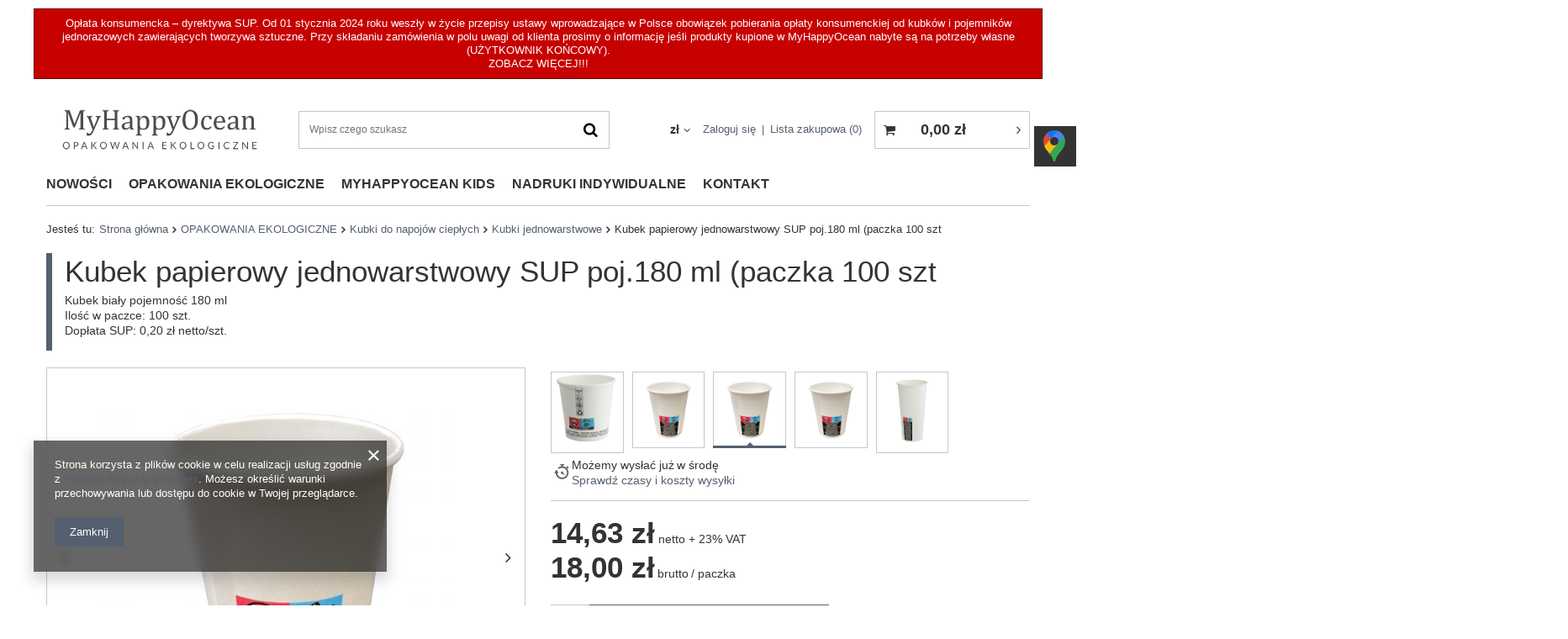

--- FILE ---
content_type: text/html; charset=utf-8
request_url: https://myhappyocean.pl/product-pol-1254-Kubek-papierowy-jednowarstwowy-SUP-poj-180-ml-paczka-100-szt.html
body_size: 39687
content:
<!DOCTYPE html>
<html lang="pl" class="--vat --gross " ><head><meta name='viewport' content='user-scalable=no, initial-scale = 1.0, maximum-scale = 1.0, width=device-width'/> <meta http-equiv="Content-Type" content="text/html; charset=utf-8"><meta http-equiv="X-UA-Compatible" content="IE=edge"><title>Kubek papierowy jednowarstwowy SUP poj.180 ml (paczka 100 szt - nr: 1254 - opakowania ekologiczne - sklep online - MyHappyOcean</title><meta name="keywords" content=""><meta name="description" content="Kubek papierowy jednowarstwowy SUP poj.180 ml (paczka 100 szt 180 | OPAKOWANIA EKOLOGICZNE \ Kubki do napojów ciepłych \ Kubki jednowarstwowe "><link rel="icon" href="/gfx/pol/favicon.ico"><meta name="theme-color" content="#546070"><meta name="msapplication-navbutton-color" content="#546070"><meta name="apple-mobile-web-app-status-bar-style" content="#546070"><link rel="preload stylesheet" as="style" href="/gfx/pol/style.css.gzip?r=1707481010"><script>var app_shop={urls:{prefix:'data="/gfx/'.replace('data="', '')+'pol/',graphql:'/graphql/v1/'},vars:{priceType:'gross',priceTypeVat:true,productDeliveryTimeAndAvailabilityWithBasket:false,geoipCountryCode:'US',},txt:{priceTypeText:'',},fn:{},fnrun:{},files:[],graphql:{}};const getCookieByName=(name)=>{const value=`; ${document.cookie}`;const parts = value.split(`; ${name}=`);if(parts.length === 2) return parts.pop().split(';').shift();return false;};if(getCookieByName('freeeshipping_clicked')){document.documentElement.classList.remove('--freeShipping');}if(getCookieByName('rabateCode_clicked')){document.documentElement.classList.remove('--rabateCode');}</script><script src="/gfx/pol/shop.js.gzip?r=1707481010"></script><meta name="robots" content="index,follow"><meta name="rating" content="general"><meta name="Author" content="MyHappyOcean na bazie IdoSell (www.idosell.com/shop).">
<!-- Begin LoginOptions html -->

<style>
#client_new_social .service_item[data-name="service_Apple"]:before, 
#cookie_login_social_more .service_item[data-name="service_Apple"]:before,
.oscop_contact .oscop_login__service[data-service="Apple"]:before {
    display: block;
    height: 2.6rem;
    content: url('/gfx/standards/apple.svg?r=1743165583');
}
.oscop_contact .oscop_login__service[data-service="Apple"]:before {
    height: auto;
    transform: scale(0.8);
}
#client_new_social .service_item[data-name="service_Apple"]:has(img.service_icon):before,
#cookie_login_social_more .service_item[data-name="service_Apple"]:has(img.service_icon):before,
.oscop_contact .oscop_login__service[data-service="Apple"]:has(img.service_icon):before {
    display: none;
}
</style>

<!-- End LoginOptions html -->

<!-- Open Graph -->
<meta property="og:type" content="website"><meta property="og:url" content="https://myhappyocean.pl/product-pol-1254-Kubek-papierowy-jednowarstwowy-SUP-poj-180-ml-paczka-100-szt.html
"><meta property="og:title" content="Kubek papierowy jednowarstwowy SUP poj.180 ml (paczka 100 szt"><meta property="og:description" content="Kubek biały pojemność 180 ml
Ilość w paczce: 100 szt.
Dopłata SUP: 0,20 zł netto/szt."><meta property="og:site_name" content="MyHappyOcean"><meta property="og:locale" content="pl_PL"><meta property="og:image" content="https://myhappyocean.pl/hpeciai/6fb15edb34773a98a638748698bf4e81/pol_pl_Kubek-papierowy-jednowarstwowy-SUP-poj-180-ml-paczka-100-szt-1254_1.png"><meta property="og:image:width" content="450"><meta property="og:image:height" content="449"><link rel="manifest" href="https://myhappyocean.pl/data/include/pwa/1/manifest.json?t=3"><meta name="apple-mobile-web-app-capable" content="yes"><meta name="apple-mobile-web-app-status-bar-style" content="black"><meta name="apple-mobile-web-app-title" content="myhappyocean.pl"><link rel="apple-touch-icon" href="/data/include/pwa/1/icon-128.png"><link rel="apple-touch-startup-image" href="/data/include/pwa/1/logo-512.png" /><meta name="msapplication-TileImage" content="/data/include/pwa/1/icon-144.png"><meta name="msapplication-TileColor" content="#2F3BA2"><meta name="msapplication-starturl" content="/"><script type="application/javascript">var _adblock = true;</script><script async src="/data/include/advertising.js"></script><script type="application/javascript">var statusPWA = {
                online: {
                    txt: "Połączono z internetem",
                    bg: "#5fa341"
                },
                offline: {
                    txt: "Brak połączenia z internetem",
                    bg: "#eb5467"
                }
            }</script><script async type="application/javascript" src="/ajax/js/pwa_online_bar.js?v=1&r=6"></script><script >
window.dataLayer = window.dataLayer || [];
window.gtag = function gtag() {
dataLayer.push(arguments);
}
gtag('consent', 'default', {
'ad_storage': 'denied',
'analytics_storage': 'denied',
'ad_personalization': 'denied',
'ad_user_data': 'denied',
'wait_for_update': 500
});

gtag('set', 'ads_data_redaction', true);
</script><script  class='google_consent_mode_update'>
gtag('consent', 'update', {
'ad_storage': 'granted',
'analytics_storage': 'granted',
'ad_personalization': 'granted',
'ad_user_data': 'granted'
});
</script>
<!-- End Open Graph -->

<link rel="canonical" href="https://myhappyocean.pl/product-pol-1254-Kubek-papierowy-jednowarstwowy-SUP-poj-180-ml-paczka-100-szt.html" />

                <!-- Global site tag (gtag.js) -->
                <script  async src="https://www.googletagmanager.com/gtag/js?id=G-BC155FLR8Y"></script>
                <script >
                    window.dataLayer = window.dataLayer || [];
                    window.gtag = function gtag(){dataLayer.push(arguments);}
                    gtag('js', new Date());
                    
                    gtag('config', 'G-BC155FLR8Y');

                </script>
                <link rel="stylesheet" type="text/css" href="/data/designs/65c5c229ea5956.10488361_2/gfx/pol/custom.css.gzip?r=1740992990">
<!-- Begin additional html or js -->


<!--1|1|1-->
<style>                                 
.n67367_returns{
display: none;
}
</style>
<!--2|1|2-->
<style>                                 
#order_exchange{
display: none !important;
}
</style>
<!--5|1|5| modified: 2025-03-03 09:49:57-->
<meta name="google-site-verification" content="N0-B2d2Tvhbqu57y8T9yG0CkUsTSQzdnfifuAaBt9G8" />
<meta name="google-site-verification" content="xtZ2RNKazpkqJYuLpGKnXSQYIZ7okv8CS9nKrBeeZRw" />
<!-- Google tag (gtag.js) -->
<script async src="https://www.googletagmanager.com/gtag/js?id=G-0EVXZPVZS8"></script>
<script>
  window.dataLayer = window.dataLayer || [];
  function gtag(){dataLayer.push(arguments);}
  gtag('js', new Date());

  gtag('config', 'G-0EVXZPVZS8');
</script>

<!-- End additional html or js -->
                <script>
                if (window.ApplePaySession && window.ApplePaySession.canMakePayments()) {
                    var applePayAvailabilityExpires = new Date();
                    applePayAvailabilityExpires.setTime(applePayAvailabilityExpires.getTime() + 2592000000); //30 days
                    document.cookie = 'applePayAvailability=yes; expires=' + applePayAvailabilityExpires.toUTCString() + '; path=/;secure;'
                    var scriptAppleJs = document.createElement('script');
                    scriptAppleJs.src = "/ajax/js/apple.js?v=3";
                    if (document.readyState === "interactive" || document.readyState === "complete") {
                          document.body.append(scriptAppleJs);
                    } else {
                        document.addEventListener("DOMContentLoaded", () => {
                            document.body.append(scriptAppleJs);
                        });  
                    }
                } else {
                    document.cookie = 'applePayAvailability=no; path=/;secure;'
                }
                </script>
                                <script>
                var listenerFn = function(event) {
                    if (event.origin !== "https://payment.idosell.com")
                        return;
                    
                    var isString = (typeof event.data === 'string' || event.data instanceof String);
                    if (!isString) return;
                    try {
                        var eventData = JSON.parse(event.data);
                    } catch (e) {
                        return;
                    }
                    if (!eventData) { return; }                                            
                    if (eventData.isError) { return; }
                    if (eventData.action != 'isReadyToPay') {return; }
                    
                    if (eventData.result.result && eventData.result.paymentMethodPresent) {
                        var googlePayAvailabilityExpires = new Date();
                        googlePayAvailabilityExpires.setTime(googlePayAvailabilityExpires.getTime() + 2592000000); //30 days
                        document.cookie = 'googlePayAvailability=yes; expires=' + googlePayAvailabilityExpires.toUTCString() + '; path=/;secure;'
                    } else {
                        document.cookie = 'googlePayAvailability=no; path=/;secure;'
                    }                                            
                }     
                if (!window.isAdded)
                {                                        
                    if (window.oldListener != null) {
                         window.removeEventListener('message', window.oldListener);
                    }                        
                    window.addEventListener('message', listenerFn);
                    window.oldListener = listenerFn;                                      
                       
                    const iframe = document.createElement('iframe');
                    iframe.src = "https://payment.idosell.com/assets/html/checkGooglePayAvailability.html?origin=https%3A%2F%2Fmyhappyocean.pl";
                    iframe.style.display = 'none';                                            

                    if (document.readyState === "interactive" || document.readyState === "complete") {
                          if (!window.isAdded) {
                              window.isAdded = true;
                              document.body.append(iframe);
                          }
                    } else {
                        document.addEventListener("DOMContentLoaded", () => {
                            if (!window.isAdded) {
                              window.isAdded = true;
                              document.body.append(iframe);
                          }
                        });  
                    }  
                }
                </script>
                <script>let paypalDate = new Date();
                    paypalDate.setTime(paypalDate.getTime() + 86400000);
                    document.cookie = 'payPalAvailability_PLN=-1; expires=' + paypalDate.getTime() + '; path=/; secure';
                </script><script src="/data/gzipFile/expressCheckout.js.gz"></script><link rel="preload" as="image" href="/hpeciai/ee37a32ed1171242f3112760a241f628/pol_pm_Kubek-papierowy-jednowarstwowy-SUP-poj-180-ml-paczka-100-szt-1254_1.png"><style>
								#main_banner1.skeleton .main_slider__item > a {
									padding-top: calc(699/700* 100%);
								}
								@media (min-width: 757px) {#main_banner1.skeleton .main_slider__item > a {
									padding-top: calc(1098/1100* 100%);
								}}
								@media (min-width: 979px) {#main_banner1.skeleton .main_slider__item > a {
									padding-top: calc(1168/1170* 100%);
								}}
								#main_banner1 .main_slider__item > a.loading {
									padding-top: calc(699/700* 100%);
								}
								@media (min-width: 757px) {#main_banner1 .main_slider__item > a.loading {
									padding-top: calc(1098/1100* 100%);
								}}
								@media (min-width: 979px) {#main_banner1 .main_slider__item > a.loading {
									padding-top: calc(1168/1170* 100%);
								}}
							</style><style>
									#photos_slider[data-skeleton] .photos__link:before {
										padding-top: calc(449/450* 100%);
									}
									@media (min-width: 979px) {.photos__slider[data-skeleton] .photos__figure:not(.--nav):first-child .photos__link {
										max-height: 449px;
									}}
								</style><script src="/gfx/pol/projector_details.js.gzip?r=1707481010"></script><script src="/gfx/pol/projector_bundle_zone.js.gzip?r=1707481010"></script><script src="/gfx/pol/projector_photos.js.gzip?r=1707481010"></script></head><body><script>
					var script = document.createElement('script');
					script.src = app_shop.urls.prefix + 'envelope.js.gzip';

					document.getElementsByTagName('body')[0].insertBefore(script, document.getElementsByTagName('body')[0].firstChild);
				</script><div id="container" class="projector_page container"><header class="d-flex flex-wrap mx-md-n3 commercial_banner"><script class="ajaxLoad">
                app_shop.vars.vat_registered = "true";
                app_shop.vars.currency_format = "###,##0.00";
                
                    app_shop.vars.currency_before_value = false;
                
                    app_shop.vars.currency_space = true;
                
                app_shop.vars.symbol = "zł";
                app_shop.vars.id= "PLN";
                app_shop.vars.baseurl = "http://myhappyocean.pl/";
                app_shop.vars.sslurl= "https://myhappyocean.pl/";
                app_shop.vars.curr_url= "%2Fproduct-pol-1254-Kubek-papierowy-jednowarstwowy-SUP-poj-180-ml-paczka-100-szt.html";
                

                var currency_decimal_separator = ',';
                var currency_grouping_separator = ' ';

                
                    app_shop.vars.blacklist_extension = ["exe","com","swf","js","php"];
                
                    app_shop.vars.blacklist_mime = ["application/javascript","application/octet-stream","message/http","text/javascript","application/x-deb","application/x-javascript","application/x-shockwave-flash","application/x-msdownload"];
                
                    app_shop.urls.contact = "/contact-pol.html";
                </script><div id="viewType" style="display:none"></div><div class="bars_top bars"><div class="bars__item" id="bar22" style="--background-color:#c70000;--border-color:#660000;--font-color:#ffffff;"><div class="bars__wrapper"><div class="bars__content"> Opłata konsumencka – dyrektywa SUP.
Od 01 stycznia 2024 roku weszły w życie przepisy ustawy wprowadzające w Polsce obowiązek pobierania opłaty konsumenckiej od kubków i pojemników jednorazowych zawierających tworzywa sztuczne. Przy składaniu zamówienia w polu uwagi od klienta prosimy o informację jeśli produkty kupione w MyHappyOcean nabyte są na potrzeby własne (UŻYTKOWNIK KOŃCOWY).
<br>
 <a href="https://myhappyocean.pl/ZOBACZ-WIECEJ-ccms-pol-37.html" target="_blank">ZOBACZ WIĘCEJ!!!</a></div></div></div></div><script>document.documentElement.style.setProperty('--bars-height',`${document.querySelector('.bars_top').offsetHeight}px`);</script><div id="logo" class="col-md-3 d-flex align-items-center"><a href="/" target="_self"><img src="/data/gfx/mask/pol/logo_1_big.jpg" alt="MyHappyOcean" width="500" height="151"></a></div><form action="https://myhappyocean.pl/search.php" method="get" id="menu_search" class="col-md-4"><label class="d-md-none"><i class="icon-search"></i></label><div><div class="form-group"><input id="menu_search_text" type="text" name="text" class="catcomplete" placeholder="Wpisz czego szukasz"></div><button type="submit"><i class="icon-search"></i></button><a href="https://myhappyocean.pl/searching.php" title=""><i class="icon-remove d-md-none"></i></a></div></form><div id="menu_settings" class="col-md-3 px-0 px-md-3 d-flex align-items-center justify-content-center justify-content-lg-end"><div class="open_trigger"><span class="d-none d-md-inline-block flag_txt">zł</span><div class="menu_settings_wrapper d-md-none"><div class="menu_settings_inline"><div class="menu_settings_header">
                                        Język i waluta: 
                                    </div><div class="menu_settings_content"><span class="menu_settings_flag flag flag_pol"></span><strong class="menu_settings_value"><span class="menu_settings_language">pl</span><span> | </span><span class="menu_settings_currency">zł</span></strong></div></div><div class="menu_settings_inline"><div class="menu_settings_header">
                                        Dostawa do: 
                                    </div><div class="menu_settings_content"><strong class="menu_settings_value">Polska</strong></div></div></div><i class="icon-angle-down d-none d-md-inline-block"></i></div><form action="https://myhappyocean.pl/settings.php" method="post"><ul class="bg_alter"><li><div class="form-group"><label for="menu_settings_curr">Waluta</label><div class="select-after"><select class="form-control" name="curr" id="menu_settings_curr"><option value="PLN" selected>zł</option><option value="EUR">€ (1 zł = 0.2368€)
                                                                    </option></select></div></div><div class="form-group"><label for="menu_settings_country">Dostawa do</label><div class="select-after"><select class="form-control" name="country" id="menu_settings_country"><option value="1143020042">Dania</option><option value="1143020143">Niemcy</option><option selected value="1143020003">Polska</option></select></div></div></li><li class="buttons"><button class="btn --solid --large" type="submit">
                                        Zastosuj zmiany
                                    </button></li></ul></form><div id="menu_additional"><a class="account_link" href="https://myhappyocean.pl/login.php">Zaloguj się</a><a href="/basketedit.php?mode=2" class="wishlist_link">
                            Lista zakupowa
                            <span>0</span></a></div></div><div id="menu_basket" class="col-md-2 px-0 pr-md-3"><a href="https://myhappyocean.pl/basketedit.php?mode=1"><strong>0,00 zł</strong></a><div class="d-none"><a class="wishes_link link" href="https://myhappyocean.pl/basketedit.php?mode=2" rel="nofollow" title=""><span>(0)</span></a><a class="basket_link link" href="https://myhappyocean.pl/basketedit.php?mode=1" rel="nofollow" title=""></a></div></div><nav id="menu_categories" class="col-md-12 px-0 px-md-3"><button type="button" class="navbar-toggler"><i class="icon-reorder"></i></button><div class="navbar-collapse" id="menu_navbar"><ul class="navbar-nav mx-md-n2"><li class="nav-item"><a  href="https://myhappyocean.pl/Nowosc-snewproducts-pol.html" target="_self" title="NOWOŚCI" class="nav-link" >NOWOŚCI</a></li><li class="nav-item active"><a  href="/pol_m_OPAKOWANIA-EKOLOGICZNE-176.html" target="_self" title="OPAKOWANIA EKOLOGICZNE" class="nav-link active" >OPAKOWANIA EKOLOGICZNE</a><ul class="navbar-subnav"><li class="nav-item active"><a class="nav-link active" href="/pol_m_OPAKOWANIA-EKOLOGICZNE_Kubki-do-napojow-cieplych-177.html" target="_self">Kubki do napojów ciepłych</a><ul class="navbar-subsubnav"><li class="nav-item active"><a class="nav-link active" href="/pol_m_OPAKOWANIA-EKOLOGICZNE_Kubki-do-napojow-cieplych_Kubki-jednowarstwowe-214.html" target="_self">Kubki jednowarstwowe</a></li><li class="nav-item"><a class="nav-link" href="/pol_m_OPAKOWANIA-EKOLOGICZNE_Kubki-do-napojow-cieplych_Kubki-dwuwarstwowe-266.html" target="_self">Kubki dwuwarstwowe</a></li><li class="nav-item"><a class="nav-link" href="/pol_m_OPAKOWANIA-EKOLOGICZNE_Kubki-do-napojow-cieplych_Kubki-tloczone-i-karbowane-267.html" target="_self">Kubki tłoczone i karbowane</a></li><li class="nav-item"><a class="nav-link" href="/pol_m_OPAKOWANIA-EKOLOGICZNE_Kubki-do-napojow-cieplych_Kubki-rozki-324.html" target="_self">Kubki rożki</a></li><li class="nav-item"><a class="nav-link" href="/pol_m_OPAKOWANIA-EKOLOGICZNE_Kubki-do-napojow-cieplych_Kubki-nie-podlegajace-doplacie-SUP-323.html" target="_self">Kubki nie podlegające dopłacie SUP</a></li><li class="nav-item"><a class="nav-link" href="/pol_m_OPAKOWANIA-EKOLOGICZNE_Kubki-do-napojow-cieplych_Pokrywki-do-kubkow-205.html" target="_self">Pokrywki do kubków</a></li><li class="nav-item"><a class="nav-link" href="/pol_m_OPAKOWANIA-EKOLOGICZNE_Kubki-do-napojow-cieplych_Mieszadelka-206.html" target="_self">Mieszadełka</a></li><li class="nav-item"><a class="nav-link" href="/pol_m_OPAKOWANIA-EKOLOGICZNE_Kubki-do-napojow-cieplych_Oslonki-do-kubkow-276.html" target="_self">Osłonki do kubków</a></li><li class="nav-item"><a class="nav-link" href="/pol_m_OPAKOWANIA-EKOLOGICZNE_Kubki-do-napojow-cieplych_Tacki-na-kubki-208.html" target="_self">Tacki na kubki</a></li><li class="nav-item"><a class="nav-link" href="/pol_m_OPAKOWANIA-EKOLOGICZNE_Kubki-do-napojow-cieplych_Holdery-na-kubki-209.html" target="_self">Holdery na kubki</a></li></ul></li><li class="nav-item"><a class="nav-link" href="/pol_m_OPAKOWANIA-EKOLOGICZNE_Kubki-do-napojow-zimnych-178.html" target="_self">Kubki do napojów zimnych</a><ul class="navbar-subsubnav"><li class="nav-item"><a class="nav-link" href="/pol_m_OPAKOWANIA-EKOLOGICZNE_Kubki-do-napojow-zimnych_Kubki-z-maczki-kukurydzianej-215.html" target="_self">Kubki z mączki kukurydzianej</a></li><li class="nav-item"><a class="nav-link" href="/pol_m_OPAKOWANIA-EKOLOGICZNE_Kubki-do-napojow-zimnych_Kubki-z-PP-PET-RPET-PS-317.html" target="_self">Kubki z PP, PET, RPET, PS</a></li><li class="nav-item"><a class="nav-link" href="/pol_m_OPAKOWANIA-EKOLOGICZNE_Kubki-do-napojow-zimnych_Kubki-papierowe-265.html" target="_self">Kubki papierowe</a></li><li class="nav-item"><a class="nav-link" href="/pol_m_OPAKOWANIA-EKOLOGICZNE_Kubki-do-napojow-zimnych_Pokrywki-do-kubkow-z-PLA-211.html" target="_self">Pokrywki do kubków z PLA</a></li><li class="nav-item"><a class="nav-link" href="/pol_m_OPAKOWANIA-EKOLOGICZNE_Kubki-do-napojow-zimnych_Pokrywki-do-kubkow-z-PP-PET-RPET-PS-318.html" target="_self">Pokrywki do kubków z PP, PET, RPET, PS</a></li><li class="nav-item"><a class="nav-link" href="/pol_m_OPAKOWANIA-EKOLOGICZNE_Kubki-do-napojow-zimnych_Wklady-212.html" target="_self">Wkłady</a></li><li class="nav-item"><a class="nav-link" href="/pol_m_OPAKOWANIA-EKOLOGICZNE_Kubki-do-napojow-zimnych_Holdery-na-kubki-237.html" target="_self">Holdery na kubki</a></li><li class="nav-item"><a class="nav-link" href="/pol_m_OPAKOWANIA-EKOLOGICZNE_Kubki-do-napojow-zimnych_Tacki-na-kubki-238.html" target="_self">Tacki na kubki</a></li></ul></li><li class="nav-item"><a class="nav-link" href="/pol_m_OPAKOWANIA-EKOLOGICZNE_Opakowania-na-wynos-179.html" target="_self">Opakowania na wynos</a><ul class="navbar-subsubnav"><li class="nav-item"><a class="nav-link" href="/pol_m_OPAKOWANIA-EKOLOGICZNE_Opakowania-na-wynos_Opakowania-na-wynos-z-trzciny-cukrowej-i-PLA-216.html" target="_self">Opakowania na wynos z trzciny cukrowej i PLA</a></li><li class="nav-item"><a class="nav-link" href="/pol_m_OPAKOWANIA-EKOLOGICZNE_Opakowania-na-wynos_Opakowania-na-wynos-z-papieru-229.html" target="_self">Opakowania na wynos z papieru</a></li><li class="nav-item"><a class="nav-link" href="/pol_m_OPAKOWANIA-EKOLOGICZNE_Opakowania-na-wynos_Opakowania-na-wynos-z-rPET-PET-PP-309.html" target="_self">Opakowania na wynos z rPET PET PP</a></li></ul></li><li class="nav-item"><a class="nav-link" href="/pol_m_OPAKOWANIA-EKOLOGICZNE_Pojemniki-na-zupy-181.html" target="_self">Pojemniki na zupy</a></li><li class="nav-item"><a class="nav-link" href="/pol_m_OPAKOWANIA-EKOLOGICZNE_Pojemniki-na-salatki-desery-lody-305.html" target="_self">Pojemniki na sałatki, desery, lody</a><ul class="navbar-subsubnav"><li class="nav-item"><a class="nav-link" href="/pol_m_OPAKOWANIA-EKOLOGICZNE_Pojemniki-na-salatki-desery-lody_Pojemniki-z-papieru-306.html" target="_self">Pojemniki z papieru</a></li><li class="nav-item"><a class="nav-link" href="/pol_m_OPAKOWANIA-EKOLOGICZNE_Pojemniki-na-salatki-desery-lody_Pojemniki-z-PLA-307.html" target="_self">Pojemniki z PLA</a></li><li class="nav-item"><a class="nav-link" href="/pol_m_OPAKOWANIA-EKOLOGICZNE_Pojemniki-na-salatki-desery-lody_Pojemniki-z-trzciny-cukrowej-308.html" target="_self">Pojemniki z trzciny cukrowej</a></li><li class="nav-item"><a class="nav-link" href="/pol_m_OPAKOWANIA-EKOLOGICZNE_Pojemniki-na-salatki-desery-lody_Pojemniki-z-rPET-PET-PP-311.html" target="_self">Pojemniki z rPET PET PP</a></li></ul></li><li class="nav-item"><a class="nav-link" href="/pol_m_OPAKOWANIA-EKOLOGICZNE_Pojemniki-na-sosy-dipy-180.html" target="_self">Pojemniki na sosy, dipy</a><ul class="navbar-subsubnav"><li class="nav-item"><a class="nav-link" href="/pol_m_OPAKOWANIA-EKOLOGICZNE_Pojemniki-na-sosy-dipy_Pojemniki-z-maczki-kukurydzianej-PLA-259.html" target="_self">Pojemniki z mączki kukurydzianej (PLA)</a></li><li class="nav-item"><a class="nav-link" href="/pol_m_OPAKOWANIA-EKOLOGICZNE_Pojemniki-na-sosy-dipy_Pojemniki-z-trzciny-cukrowej-260.html" target="_self">Pojemniki z trzciny cukrowej</a></li><li class="nav-item"><a class="nav-link" href="/pol_m_OPAKOWANIA-EKOLOGICZNE_Pojemniki-na-sosy-dipy_Pojemniki-z-papieru-i-tektury-261.html" target="_self">Pojemniki z papieru i tektury</a></li><li class="nav-item"><a class="nav-link" href="/pol_m_OPAKOWANIA-EKOLOGICZNE_Pojemniki-na-sosy-dipy_Pojemniki-z-rPET-PET-PP-312.html" target="_self">Pojemniki z rPET PET PP</a></li></ul></li><li class="nav-item"><a class="nav-link" href="/pol_m_OPAKOWANIA-EKOLOGICZNE_Pojemniki-na-sushi-182.html" target="_self">Pojemniki na sushi</a><ul class="navbar-subsubnav"><li class="nav-item"><a class="nav-link" href="/pol_m_OPAKOWANIA-EKOLOGICZNE_Pojemniki-na-sushi_Pojemniki-217.html" target="_self">Pojemniki</a></li><li class="nav-item"><a class="nav-link" href="/pol_m_OPAKOWANIA-EKOLOGICZNE_Pojemniki-na-sushi_Paleczki-210.html" target="_self">Pałeczki</a></li></ul></li><li class="nav-item"><a class="nav-link" href="/pol_m_OPAKOWANIA-EKOLOGICZNE_Pojemniki-do-zgrzewu-282.html" target="_self">Pojemniki do zgrzewu</a></li><li class="nav-item"><a class="nav-link" href="/pol_m_OPAKOWANIA-EKOLOGICZNE_Pudelka-torebki-na-kebaby-noodle-burgery-pity-301.html" target="_self">Pudełka, torebki na kebaby, noodle, burgery, pity</a></li><li class="nav-item"><a class="nav-link" href="/pol_m_OPAKOWANIA-EKOLOGICZNE_Pudelka-na-frytki-wrapy-hot-dogi-popcorn-tortille-torebki-zaroodporne-196.html" target="_self">Pudełka na frytki, wrapy, hot-dogi, popcorn, tortille, torebki żaroodporne</a></li><li class="nav-item"><a class="nav-link" href="/pol_m_OPAKOWANIA-EKOLOGICZNE_Pudelka-i-torebki-na-kanapki-i-zapiekanki-184.html" target="_self">Pudełka i torebki na kanapki i zapiekanki</a></li><li class="nav-item"><a class="nav-link" href="/pol_m_OPAKOWANIA-EKOLOGICZNE_pudelka-fastfoot" target="_self">Pudełka streetfood i fast food</a></li><li class="nav-item"><a class="nav-link" href="/pol_m_OPAKOWANIA-EKOLOGICZNE_-Papier-spozywczy-do-pakowania-torebki-faldowe-torebki-klockowe-naklejki-198.html" target="_self"> Papier spożywczy do pakowania, torebki fałdowe, torebki klockowe, naklejki</a><ul class="navbar-subsubnav"><li class="nav-item"><a class="nav-link" href="/pol_m_OPAKOWANIA-EKOLOGICZNE_-Papier-spozywczy-do-pakowania-torebki-faldowe-torebki-klockowe-naklejki_Papier-do-pakowania-254.html" target="_self">Papier do pakowania</a></li><li class="nav-item"><a class="nav-link" href="/pol_m_OPAKOWANIA-EKOLOGICZNE_-Papier-spozywczy-do-pakowania-torebki-faldowe-torebki-klockowe-naklejki_Torebki-faldowe-302.html" target="_self">Torebki fałdowe</a></li><li class="nav-item"><a class="nav-link" href="/pol_m_OPAKOWANIA-EKOLOGICZNE_-Papier-spozywczy-do-pakowania-torebki-faldowe-torebki-klockowe-naklejki_Torebki-klockowe-303.html" target="_self">Torebki klockowe</a></li><li class="nav-item"><a class="nav-link" href="/pol_m_OPAKOWANIA-EKOLOGICZNE_-Papier-spozywczy-do-pakowania-torebki-faldowe-torebki-klockowe-naklejki_Naklejki-275.html" target="_self">Naklejki</a></li></ul></li><li class="nav-item"><a class="nav-link" href="/pol_m_OPAKOWANIA-EKOLOGICZNE_Pudelka-na-torty-pudelka-i-torebki-na-ciasta-ciasteczka-185.html" target="_self">Pudełka na torty, pudełka i  torebki na ciasta, ciasteczka,</a><ul class="navbar-subsubnav"><li class="nav-item"><a class="nav-link" href="/pol_m_OPAKOWANIA-EKOLOGICZNE_Pudelka-na-torty-pudelka-i-torebki-na-ciasta-ciasteczka-_Opakowania-z-oknem-257.html" target="_self">Opakowania z oknem </a></li><li class="nav-item"><a class="nav-link" href="/pol_m_OPAKOWANIA-EKOLOGICZNE_Pudelka-na-torty-pudelka-i-torebki-na-ciasta-ciasteczka-_Opakowania-bez-okna-258.html" target="_self">Opakowania bez okna </a></li><li class="nav-item"><a class="nav-link" href="/pol_m_OPAKOWANIA-EKOLOGICZNE_Pudelka-na-torty-pudelka-i-torebki-na-ciasta-ciasteczka-_Opakowania-z-papieru-289.html" target="_self">Opakowania z papieru</a></li><li class="nav-item"><a class="nav-link" href="/pol_m_OPAKOWANIA-EKOLOGICZNE_Pudelka-na-torty-pudelka-i-torebki-na-ciasta-ciasteczka-_Pudelka-z-rPET-i-PET-320.html" target="_self">Pudełka z rPET i PET</a></li></ul></li><li class="nav-item"><a class="nav-link" href="/pol_m_OPAKOWANIA-EKOLOGICZNE_Pudelka-na-pizze-300.html" target="_self">Pudełka na pizze</a></li><li class="nav-item"><a class="nav-link" href="/pol_m_OPAKOWANIA-EKOLOGICZNE_Torby-papierowe-z-uchwytem-torby-PLA-spozywcze-z-uchwytem-197.html" target="_self">Torby papierowe z uchwytem, torby PLA spożywcze z uchwytem</a><ul class="navbar-subsubnav"><li class="nav-item"><a class="nav-link" href="/pol_m_OPAKOWANIA-EKOLOGICZNE_Torby-papierowe-z-uchwytem-torby-PLA-spozywcze-z-uchwytem_Torby-papierowe-251.html" target="_self">Torby papierowe</a></li><li class="nav-item"><a class="nav-link" href="/pol_m_OPAKOWANIA-EKOLOGICZNE_Torby-papierowe-z-uchwytem-torby-PLA-spozywcze-z-uchwytem_Torby-z-maczki-kukurydzianej-PLA-252.html" target="_self">Torby z mączki kukurydzianej (PLA)</a></li></ul></li><li class="nav-item"><a class="nav-link" href="/pol_m_OPAKOWANIA-EKOLOGICZNE_Naczynia-z-otrab-pszennych-187.html" target="_self">Naczynia z otrąb pszennych</a><ul class="navbar-subsubnav"><li class="nav-item"><a class="nav-link" href="/pol_m_OPAKOWANIA-EKOLOGICZNE_Naczynia-z-otrab-pszennych_Talerze-242.html" target="_self">Talerze</a></li></ul></li><li class="nav-item"><a class="nav-link" href="/pol_m_OPAKOWANIA-EKOLOGICZNE_-Naczynia-z-lisci-palmowych-188.html" target="_self"> Naczynia z liści palmowych</a></li><li class="nav-item"><a class="nav-link" href="/pol_m_OPAKOWANIA-EKOLOGICZNE_Talerze-i-miski-z-trzciny-cukrowej-190.html" target="_self">Talerze i miski z trzciny cukrowej</a></li><li class="nav-item"><a class="nav-link" href="/pol_m_OPAKOWANIA-EKOLOGICZNE_Talerze-z-pozostalosci-roslinnych-283.html" target="_self">Talerze z pozostałości roślinnych</a></li><li class="nav-item"><a class="nav-link" href="/pol_m_OPAKOWANIA-EKOLOGICZNE_Talerze-papierowe-236.html" target="_self">Talerze papierowe</a></li><li class="nav-item"><a class="nav-link" href="/pol_m_OPAKOWANIA-EKOLOGICZNE_talerze-na-przystawki" target="_self">Talerze na przystawki</a></li><li class="nav-item"><a class="nav-link" href="/pol_m_OPAKOWANIA-EKOLOGICZNE_talerze-prostokatne" target="_self">Talerze prostokątne</a></li><li class="nav-item"><a class="nav-link" href="/pol_m_OPAKOWANIA-EKOLOGICZNE_talerze-na-przekaski" target="_self">Talerze na przekąski</a></li><li class="nav-item"><a class="nav-link" href="/pol_m_OPAKOWANIA-EKOLOGICZNE_Tacki-papierowe-191.html" target="_self">Tacki papierowe</a><ul class="navbar-subsubnav"><li class="nav-item"><a class="nav-link" href="/pol_m_OPAKOWANIA-EKOLOGICZNE_Tacki-papierowe_Tacki-na-przekaski-zapiekanki-frytki-i-inne-234.html" target="_self">Tacki na przekąski, zapiekanki, frytki i inne</a></li><li class="nav-item"><a class="nav-link" href="/pol_m_OPAKOWANIA-EKOLOGICZNE_Tacki-papierowe_Foremki-do-pieczenia-235.html" target="_self">Foremki do pieczenia</a></li></ul></li><li class="nav-item"><a class="nav-link" href="/pol_m_OPAKOWANIA-EKOLOGICZNE_Miski-i-tacki-z-wlokien-drewnianych-313.html" target="_self">Miski i tacki z włókien drewnianych</a></li><li class="nav-item"><a class="nav-link" href="/pol_m_OPAKOWANIA-EKOLOGICZNE_Kieliszki-192.html" target="_self">Kieliszki</a><ul class="navbar-subsubnav"><li class="nav-item"><a class="nav-link" href="/pol_m_OPAKOWANIA-EKOLOGICZNE_Kieliszki_Kieliszki-240.html" target="_self">Kieliszki</a></li></ul></li><li class="nav-item"><a class="nav-link" href="/pol_m_OPAKOWANIA-EKOLOGICZNE_Slomki-193.html" target="_self">Słomki</a><ul class="navbar-subsubnav"><li class="nav-item"><a class="nav-link" href="/pol_m_OPAKOWANIA-EKOLOGICZNE_Slomki_Slomki-papierowe-247.html" target="_self">Słomki papierowe</a></li><li class="nav-item"><a class="nav-link" href="/pol_m_OPAKOWANIA-EKOLOGICZNE_Slomki_Slomki-bambusowe-269.html" target="_self">Słomki bambusowe</a></li><li class="nav-item"><a class="nav-link" href="/pol_m_OPAKOWANIA-EKOLOGICZNE_Slomki_Slomki-z-PP-321.html" target="_self">Słomki z PP</a></li></ul></li><li class="nav-item"><a class="nav-link" href="/pol_m_OPAKOWANIA-EKOLOGICZNE_Sztucce-194.html" target="_self">Sztućce</a><ul class="navbar-subsubnav"><li class="nav-item"><a class="nav-link" href="/pol_m_OPAKOWANIA-EKOLOGICZNE_Sztucce_Sztucce-z-maczki-kukurydzianej-PLA-248.html" target="_self">Sztućce z mączki kukurydzianej (PLA)</a></li><li class="nav-item"><a class="nav-link" href="/pol_m_OPAKOWANIA-EKOLOGICZNE_Sztucce_Sztucce-drewniane-249.html" target="_self">Sztućce drewniane</a></li><li class="nav-item"><a class="nav-link" href="/pol_m_OPAKOWANIA-EKOLOGICZNE_Sztucce_Sztucce-z-wlokien-drzewnych-290.html" target="_self">Sztućce z włókien drzewnych</a></li><li class="nav-item"><a class="nav-link" href="/pol_m_OPAKOWANIA-EKOLOGICZNE_Sztucce_Sztucce-z-materialow-nadajacych-sie-do-recyklingu-316.html" target="_self">Sztućce z materiałów nadających się do recyklingu</a></li><li class="nav-item"><a class="nav-link" href="/pol_m_OPAKOWANIA-EKOLOGICZNE_Sztucce_Torebki-na-sztucce-268.html" target="_self">Torebki na sztućce</a></li></ul></li><li class="nav-item"><a class="nav-link" href="/pol_m_OPAKOWANIA-EKOLOGICZNE_Fingerfood-195.html" target="_self">Fingerfood</a></li><li class="nav-item"><a class="nav-link" href="/pol_m_OPAKOWANIA-EKOLOGICZNE_Naklejki-z-Twoim-logo-292.html" target="_self">Naklejki z Twoim logo</a><ul class="navbar-subsubnav"><li class="nav-item"><a class="nav-link" href="/pol_m_OPAKOWANIA-EKOLOGICZNE_Naklejki-z-Twoim-logo_kwadratowe-293.html" target="_self">kwadratowe</a></li><li class="nav-item"><a class="nav-link" href="/pol_m_OPAKOWANIA-EKOLOGICZNE_Naklejki-z-Twoim-logo_okragle-294.html" target="_self">okrągłe</a></li></ul></li><li class="nav-item"><a class="nav-link" href="/pol_m_OPAKOWANIA-EKOLOGICZNE_Reczniki-papierowe-rekawiczki-PLA-199.html" target="_self">Ręczniki papierowe, rękawiczki PLA</a><ul class="navbar-subsubnav"><li class="nav-item"><a class="nav-link" href="/pol_m_OPAKOWANIA-EKOLOGICZNE_Reczniki-papierowe-rekawiczki-PLA_Reczniki-papierowe-255.html" target="_self">Ręczniki papierowe</a></li><li class="nav-item"><a class="nav-link" href="/pol_m_OPAKOWANIA-EKOLOGICZNE_Reczniki-papierowe-rekawiczki-PLA_Rekawiczki-256.html" target="_self">Rękawiczki</a></li></ul></li><li class="nav-item"><a class="nav-link" href="/pol_m_OPAKOWANIA-EKOLOGICZNE_-Serwetki-obrusy-papierowe-200.html" target="_self"> Serwetki, obrusy papierowe</a><ul class="navbar-subsubnav"><li class="nav-item"><a class="nav-link" href="/pol_m_OPAKOWANIA-EKOLOGICZNE_-Serwetki-obrusy-papierowe_Serwetki-270.html" target="_self">Serwetki</a></li><li class="nav-item"><a class="nav-link" href="/pol_m_OPAKOWANIA-EKOLOGICZNE_-Serwetki-obrusy-papierowe_Obrusy-papierowe-271.html" target="_self">Obrusy papierowe</a></li></ul></li><li class="nav-item"><a class="nav-link" href="/pol_m_OPAKOWANIA-EKOLOGICZNE_Podkladki-na-stol-286.html" target="_self">Podkładki na stół</a></li><li class="nav-item"><a class="nav-link" href="/pol_m_OPAKOWANIA-EKOLOGICZNE_Worki-na-smieci-279.html" target="_self">Worki na śmieci</a><ul class="navbar-subsubnav"><li class="nav-item"><a class="nav-link" href="/pol_m_OPAKOWANIA-EKOLOGICZNE_Worki-na-smieci_worki-na-smieci-z-PLA-280.html" target="_self">worki na śmieci z PLA</a></li></ul></li><li class="nav-item"><a class="nav-link" href="/pol_m_OPAKOWANIA-EKOLOGICZNE_Urzadzenia-gastronomiczne-zgrzewarki-298.html" target="_self">Urządzenia gastronomiczne - zgrzewarki</a></li><li class="nav-item"><a class="nav-link" href="/pol_m_OPAKOWANIA-EKOLOGICZNE_Urzadzenia-do-fumigacyjnej-dezynfekcji-pomieszczen-295.html" target="_self">Urządzenia do fumigacyjnej dezynfekcji pomieszczeń </a><ul class="navbar-subsubnav"><li class="nav-item"><a class="nav-link" href="/pol_m_OPAKOWANIA-EKOLOGICZNE_Urzadzenia-do-fumigacyjnej-dezynfekcji-pomieszczen-_urzadzenia-do-dezynfekcji-296.html" target="_self">urządzenia do dezynfekcji</a></li><li class="nav-item"><a class="nav-link" href="/pol_m_OPAKOWANIA-EKOLOGICZNE_Urzadzenia-do-fumigacyjnej-dezynfekcji-pomieszczen-_plyny-do-dezynfekcji-297.html" target="_self">płyny do dezynfekcji</a></li></ul></li><li class="nav-item"><a class="nav-link" href="/pol_m_OPAKOWANIA-EKOLOGICZNE_Oplata-konsumencka-322.html" target="_self">Opłata konsumencka</a></li></ul></li><li class="nav-item"><a  href="/pol_m_MYHAPPYOCEAN-KIDS-202.html" target="_self" title="MYHAPPYOCEAN KIDS" class="nav-link" >MYHAPPYOCEAN KIDS</a></li><li class="nav-item"><a  href="/NADRUKI-INDYWIDUALNE-cinfo-pol-30.html" target="_self" title="NADRUKI INDYWIDUALNE" class="nav-link" >NADRUKI INDYWIDUALNE</a></li><li class="nav-item"><a  href="/contact-pol.html" target="_self" title="KONTAKT" class="nav-link" >KONTAKT</a></li></ul></div></nav><div class="breadcrumbs col-md-12"><div class="back_button"><button id="back_button"><i class="icon-angle-left"></i> Wstecz</button></div><div class="list_wrapper"><ol><li><span>Jesteś tu:  </span></li><li class="bc-main"><span><a href="/">Strona główna</a></span></li><li class="category bc-item-1"><a class="category" href="/pol_m_OPAKOWANIA-EKOLOGICZNE-176.html">OPAKOWANIA EKOLOGICZNE</a></li><li class="category bc-item-2"><a class="category" href="/pol_m_OPAKOWANIA-EKOLOGICZNE_Kubki-do-napojow-cieplych-177.html">Kubki do napojów ciepłych</a></li><li class="category bc-active bc-item-3"><a class="category" href="/pol_m_OPAKOWANIA-EKOLOGICZNE_Kubki-do-napojow-cieplych_Kubki-jednowarstwowe-214.html">Kubki jednowarstwowe</a></li><li class="bc-active bc-product-name"><span>Kubek papierowy jednowarstwowy SUP poj.180 ml (paczka 100 szt</span></li></ol></div></div></header><div id="layout" class="row clearfix"><aside class="col-3"><div class="setMobileGrid" data-item="#menu_navbar"></div><div class="setMobileGrid" data-item="#menu_navbar3" data-ismenu1="true"></div><div class="setMobileGrid" data-item="#menu_blog"></div><div class="login_menu_block d-lg-none" id="login_menu_block"><a class="sign_in_link" href="/login.php" title=""><i class="icon-user"></i><span>Zaloguj się</span></a><a class="registration_link" href="/client-new.php?register" title=""><i class="icon-lock"></i>  Zarejestruj się
                            
                        </a><a class="order_status_link" href="/order-open.php" title=""><i class="icon-globe"></i><span>Sprawdź status zamówienia</span></a></div><div class="setMobileGrid" data-item="#menu_contact"></div><div class="setMobileGrid" data-item="#menu_settings"></div></aside><div id="content" class="col-12"><script class="ajaxLoad">
                cena_raty = 18.00;
                
                    var  client_login = 'false'
                    
                var  client_points = '';
                var  points_used = '';
                var  shop_currency = 'zł';
                var product_data = {
                "product_id": '1254',
                
                "currency":"zł",
                "product_type":"product_item",
                "unit":"paczka",
                "unit_plural":"paczka",

                "unit_sellby":"1",
                "unit_precision":"0",

                "base_price":{
                
                    "maxprice":"18.00",
                
                    "maxprice_formatted":"18,00 zł",
                
                    "maxprice_net":"14.63",
                
                    "maxprice_net_formatted":"14,63 zł",
                
                    "minprice":"18.00",
                
                    "minprice_formatted":"18,00 zł",
                
                    "minprice_net":"14.63",
                
                    "minprice_net_formatted":"14,63 zł",
                
                    "size_max_maxprice_net":"0.00",
                
                    "size_min_maxprice_net":"0.00",
                
                    "size_max_maxprice_net_formatted":"0,00 zł",
                
                    "size_min_maxprice_net_formatted":"0,00 zł",
                
                    "size_max_maxprice":"0.00",
                
                    "size_min_maxprice":"0.00",
                
                    "size_max_maxprice_formatted":"0,00 zł",
                
                    "size_min_maxprice_formatted":"0,00 zł",
                
                    "price_unit_sellby":"18.00",
                
                    "value":"18.00",
                    "price_formatted":"18,00 zł",
                    "price_net":"14.63",
                    "price_net_formatted":"14,63 zł",
                    "vat":"23",
                    "worth":"18.00",
                    "worth_net":"14.63",
                    "worth_formatted":"18,00 zł",
                    "worth_net_formatted":"14,63 zł",
                    "basket_enable":"y",
                    "special_offer":"false",
                    "rebate_code_active":"n",
                    "priceformula_error":"false"
                },

                "order_quantity_range":{
                
                }

                

                }
                var  trust_level = '0';
            </script><form id="projector_form" action="https://myhappyocean.pl/basketchange.php" method="post" data-product_id="1254" class="
                     row 
                    "><input id="projector_product_hidden" type="hidden" name="product" value="1254"><input id="projector_size_hidden" type="hidden" name="size" autocomplete="off" value="onesize"><input id="projector_mode_hidden" type="hidden" name="mode" value="1"><div class="projector_navigation pb-3 d-md-flex align-items-center justify-content-md-between"><div class="projector_navigation_sub"><div class="label_icons"></div><h1>Kubek papierowy jednowarstwowy SUP poj.180 ml (paczka 100 szt</h1><div class="projector_description description"><ul><li>Kubek biały pojemność 180 ml</li><li>Ilość w paczce: 100 szt.</li><li>Dopłata SUP: 0,20 zł netto/szt.</li></ul></div></div></div><div id="projector_photos" class="photos col-12 col-sm-6 pb-4"><ul id="projector_slider"><li><a class="projector_medium_image" data-imagelightbox="f" href="/hpeciai/6fb15edb34773a98a638748698bf4e81/pol_pl_Kubek-papierowy-jednowarstwowy-SUP-poj-180-ml-paczka-100-szt-1254_1.png"><img class="photo slick-loading" alt="Kubek papierowy jednowarstwowy SUP poj.180 ml (paczka 100 szt" data-lazy="/hpeciai/ee37a32ed1171242f3112760a241f628/pol_pm_Kubek-papierowy-jednowarstwowy-SUP-poj-180-ml-paczka-100-szt-1254_1.png"></a></li><li><a class="projector_medium_image" data-imagelightbox="f" href="/hpeciai/1451e17d028c7e0d01003a8506579941/pol_pl_Kubek-papierowy-jednowarstwowy-SUP-poj-180-ml-paczka-100-szt-1254_2.png"><img class="photo slick-loading" alt="Kubek papierowy jednowarstwowy SUP poj.180 ml (paczka 100 szt" data-lazy="/hpeciai/1443417b0623aaafc576739e2c3400fa/pol_pm_Kubek-papierowy-jednowarstwowy-SUP-poj-180-ml-paczka-100-szt-1254_2.png"></a></li><li><a class="projector_medium_image" data-imagelightbox="f" href="/hpeciai/220d688fa8a5e7155f095cc01e2a5392/pol_pl_Kubek-papierowy-jednowarstwowy-SUP-poj-180-ml-paczka-100-szt-1254_3.png"><img class="photo slick-loading" alt="Kubek papierowy jednowarstwowy SUP poj.180 ml (paczka 100 szt" data-lazy="/hpeciai/fbd49bc5a0fbc244a905a89589919cde/pol_pm_Kubek-papierowy-jednowarstwowy-SUP-poj-180-ml-paczka-100-szt-1254_3.png"></a></li></ul><div id="projector_pager" class="enclosures align_row" data-align="img#css"><a href="" data-slick-index="0"><img alt="" class="b-lazy" data-src="/hpeciai/0f877b00784e795493e935a2b3c6e922/pol_ps_Kubek-papierowy-jednowarstwowy-SUP-poj-180-ml-paczka-100-szt-1254_1.png"></a><a href="" data-slick-index="1"><img alt="" class="b-lazy" data-src="/hpeciai/6f79a7bf7a1e1020a47af1471882f6e5/pol_ps_Kubek-papierowy-jednowarstwowy-SUP-poj-180-ml-paczka-100-szt-1254_2.png"></a><a href="" data-slick-index="2"><img alt="" class="b-lazy" data-src="/hpeciai/64953fc6f35244947ce3d9f9b6ca2fc1/pol_ps_Kubek-papierowy-jednowarstwowy-SUP-poj-180-ml-paczka-100-szt-1254_3.png"></a></div></div><div id="projector_details" class="product_info col-12 col-sm-6"><div class="product_section versions row mx-n1"><div class="col-4 col-md-2 p-1 select_link"><a title="100" href="/product-pol-1250-Kubek-papierowy-jednowarstwowy-SUP-poj-100-ml-paczka-50-szt.html"><span class="gfx"><img src="/hpeciai/fa3c89555eb785cbf032ed44f5632ec4/pol_il_Kubek-papierowy-jednowarstwowy-SUP-poj-100-ml-paczka-50-szt-1250.png" alt="100"></span></a></div><div class="col-4 col-md-2 p-1 select_link"><a title="150" href="/product-pol-1253-Kubek-papierowy-jednowarstwowy-SUP-poj-150-ml-paczka-50-szt.html"><span class="gfx"><img src="/hpeciai/92fd8bb9da4fd60743fb73c76203099e/pol_il_Kubek-papierowy-jednowarstwowy-SUP-poj-150-ml-paczka-50-szt-1253.png" alt="150"></span></a></div><div class="col-4 col-md-2 p-1 select_link"><a class="selected" title="180" href="/product-pol-1254-Kubek-papierowy-jednowarstwowy-SUP-poj-180-ml-paczka-100-szt.html"><span class="gfx"><img src="/hpeciai/92fd8bb9da4fd60743fb73c76203099e/pol_il_Kubek-papierowy-jednowarstwowy-SUP-poj-180-ml-paczka-100-szt-1254.png" alt="180"></span></a></div><div class="col-4 col-md-2 p-1 select_link"><a title="250" href="/product-pol-1256-Kubek-papierowy-jednowarstwowy-SUP-poj-250-ml-paczka-50-szt.html"><span class="gfx"><img src="/hpeciai/92fd8bb9da4fd60743fb73c76203099e/pol_il_Kubek-papierowy-jednowarstwowy-SUP-poj-250-ml-paczka-50-szt-1256.png" alt="250"></span></a></div><div class="col-4 col-md-2 p-1 select_link"><a title="500" href="/product-pol-1258-Kubek-papierowy-jednowarstwowy-SUP-poj-500-ml-paczka-50-szt.html"><span class="gfx"><img src="/hpeciai/34a5cefa23efa5e08327640b9014e717/pol_il_Kubek-papierowy-jednowarstwowy-SUP-poj-500-ml-paczka-50-szt-1258.png" alt="500"></span></a></div></div><div class="product_section sizes row mx-n1" id="projector_sizes_cont" style="display:none;"><div class="col-3 p-1"><a class="select_button" href="/product-pol-1254-Kubek-papierowy-jednowarstwowy-SUP-poj-180-ml-paczka-100-szt.html?selected_size=onesize" data-type="onesize">uniwersalny</a></div></div><div class="projector_product_status_wrapper" style="display:none"><div id="projector_status_description_wrapper" style="display:none"><label>
                                Dostępność:
                            </label><div><img id="projector_status_gfx" class="projector_status_gfx" alt="status_icon" src="/data/lang/pol/available_graph/graph_1_10.png"><span class="projector_amount" id="projector_amount"><strong>%d </strong></span><span class="projector_status_description" id="projector_status_description">Produkt dostępny</span></div></div><div id="projector_shipping_info" style="display:none"><label>
                                            Możemy wysłać już
                                        </label><div><span class="projector_delivery_days" id="projector_delivery_days">
                                                                w środę 
                                                            </span></div><a class="shipping_info" href="#shipping_info" title="Sprawdź czasy i koszty wysyłki">
                                    Sprawdź czasy i koszty wysyłki
                                </a></div></div><div id="projector_prices_wrapper"><div class="product_section" id="projector_price_srp_wrapper" style="display:none;"><label class="projector_label">Cena katalogowa:</label><div><span class="projector_price_srp" id="projector_price_srp"></span></div></div><div class="product_section" id="projector_price_value_wrapper"><label class="projector_label">
                                        Nasza cena:
                                    </label><div class="projector_price_subwrapper"><div id="projector_net_price_wrapper"><span class="net_price_span">14,63 zł</span><span class="net_price_label"> netto + 23% VAT </span></div><div id="projector_price_maxprice_wrapper" style="display:none;"><del class="projector_price_maxprice" id="projector_price_maxprice"></del></div><strong class="projector_price_value" id="projector_price_value">18,00 zł</strong><div class="price_gross_label">brutto</div><div class="price_gross_info"><small class="projector_price_unit_sep">
                                                 / 
                                            </small><small class="projector_price_unit_sellby" id="projector_price_unit_sellby" style="display:none">1</small><small class="projector_price_unit" id="projector_price_unit">paczka</small><span></span></div><div class="instalment_yousave"><span id="projector_instalment_wrapper"></span><span class="projector_price_yousave" id="projector_price_yousave" style="display:none;"></span></div></div></div></div><div class="product_section tell_availability" id="projector_tell_availability" style="display:none"><label>
                            Powiadomienie:
                        </label><div class="product_section_sub"><div class="form-group"><div class="input-group has-feedback has-required"><div class="input-group-addon"><i class="icon-envelope-alt"></i></div><input type="text" class="form-control validate" name="email" data-validation-url="/ajax/client-new.php?validAjax=true" data-validation="client_email" required="required" disabled placeholder="Twój adres e-mail"><span class="form-control-feedback"></span></div></div><div class="checkbox" style="display:none;" id="sms_active_checkbox"><label><input type="checkbox">Chcę dodatkowo otrzymać wiadomość SMS z powiadomieniem 
                                </label></div><div class="form-group" style="display:none;" id="sms_active_group"><div class="input-group has-feedback has-required"><div class="input-group-addon"><i class="icon-phone"></i></div><input type="text" class="form-control validate" name="phone" data-validation-url="/ajax/client-new.php?validAjax=true" data-validation="client_phone" required="required" disabled placeholder="Twój numer telefonu"><span class="form-control-feedback"></span></div></div><p class="form-privacy-info">Dane są przetwarzane zgodnie z <a href="/pol-privacy-and-cookie-notice.html">polityką prywatności</a>. Przesyłając je, akceptujesz jej postanowienia. </p><div class="form-group"><button type="submit" class="btn --solid --large">
                                    Powiadom o dostępności
                                </button></div><div class="form-group"><p> Powyższe dane nie są używane do przesyłania newsletterów lub innych reklam. Włączając powiadomienie zgadzasz się jedynie na wysłanie jednorazowo informacji o ponownej dostępności tego produktu. </p></div></div></div><div id="projector_buy_section" class="product_section"><label class="projector_label">
                                    Ilość: 
                                </label><div class="projector_buttons" id="projector_buttons"><div class="projector_number" id="projector_number_cont"><button id="projector_number_down" class="projector_number_down" type="button"><i class="icon-minus"></i></button><input class="projector_number" name="number" id="projector_number" value="1"><button id="projector_number_up" class="projector_number_up" type="button"><i class="icon-plus"></i></button></div><button class="btn --solid --large projector_butttons_buy" id="projector_button_basket" type="submit" title="Dodaj produkt do koszyka">
                                        Dodaj do koszyka
                                    </button><a href="#add_favorite" class="projector_buttons_obs" id="projector_button_observe" title="Dodaj do listy zakupowej">
                                Dodaj do listy zakupowej
                            </a><a class="projector_prodstock_compare" href="https://myhappyocean.pl/settings.php?comparers=add&amp;product=1254" title="Dodaj do porównania">
                                    Dodaj do porównania
                                </a></div></div><div id="projector_points_wrapper" class="points_price_section" style="display:none;"><div class="product_points_wrapper"></div><div class="product_points_buy" style="display:none;"><div><button id="projector_button_points_basket" type="submit" name="forpoints" value="1" class="btn --solid">
                                        Kup za punkty
                                    </button></div></div></div></div></form><div id="alert_cover" class="projector_alert_55916" style="display:none" onclick="Alertek.hide_alert();"></div><script class="ajaxLoad">
                app_shop.vars.contact_link = "/contact-pol.html";
            </script><script class="ajaxLoad">
                var bundle_title =   "Cena produktów poza zestawem";
            </script><div id="n67367" class="clearfix"><div id="n67367_returns" class="n67367_returns"><h3 data-mobile-class="big_label">Łatwy zwrot produktu </h3><div class="n67367_returns_txt">
                                Kupuj i sprawdź spokojnie w domu. W ciągu 
                                <b>14</b>
                                 dni możesz odstąpić od umowy bez podania przyczyny.
                            </div><a class="n67367_more" href="#see_more" title="Pokaż szczegóły" data-less="Ukryj szczegóły">
                                Pokaż szczegóły
                            </a><div class="n67367_returns_moretext"><div class="n67367_texts n67367_text1"><strong><b>14</b> dni na odstąpienie od umowy</strong><div>
                                        Najważniejsza jest Twoja satysfakcja z zakupów. W ciągu
                                        <b>14</b><b> dni możesz odstąpić od umowy bez podania przyczyny.</b>.
                                    </div></div><div class="n67367_texts n67367_text2"><strong><span>Bez stresu </span>i obaw</strong><div>Dbamy o Twoją wygodę, dlatego w naszym sklepie dokonasz zwrotu na korzystnych warunkach.</div></div><div class="n67367_texts n67367_text3 n67367_text3_client"><strong><span>Prosty kreator </span>zwrotów</strong><div>Wszystkie zwroty w naszym sklepie obsługiwane są przez <b>prosty kreator zwrotów</b>, który daje możliwość odesłania do nas paczki zwrotnej.</div></div><div class="clear"></div></div></div><div id="n67367_stocks" class="n67367_stocks"><h3 data-mobile-class="big_label">KUP LUB ODBIERZ W NASZYM SKLEPIE</h3><div class="n67367_stocks_txt">
                                Możesz sprawdzić czy produkt dostępny jest w sklepie od ręki lub zamówić go przez Internet i odebrać w sklepie.
                            </div><a href="/product-stocks.php?product=1254" title="Sprawdź dostępność">
                                Sprawdź dostępność
                            </a></div></div><div class="projector_longdescription cm" id="component_projector_longdescription_not"><p><img src="[data-uri]" border="0" /></p>
<p> </p>
<p style="text-align: justify;"><span style="font-size: 10pt;">Według art. 7 dyrektywy plastikowej SUP (Dyrektywa 2019/904 Single Use Plastics) produkty muszą posiadać oznaczenia o wykonaniu częściowo lub w pełni z plastiku. Od 3 lipca 2021 r.* Dyrektywa UE w sprawie jednorazowych tworzyw sztucznych wymaga umieszczania grafiki żółwia na kubkach do napojów, które zawierają jakąkolwiek ilość plastiku. Unia Europejska włączyła do definicji plastiku materiały biopochodne i kompostowalne, takie jak PLA, więc nowe zasady wszystkich tradycyjnych kubków.</span></p>
<p style="text-align: justify;"><span style="font-size: 10pt;"> </span></p>
<p style="text-align: justify;"><span style="font-size: 10pt;">* Projekt przepisów implementujących postanowienia dyrektywy SUP do polskiego porządku prawnego jest na etapie opiniowania.</span></p></div><div class="component_projector_dictionary" id="component_projector_dictionary_no"><div class="n56173_main"><div class="n56173_label"><span class="n56173_2_label">
                                Parametry techniczne:
                            </span></div><div class="n56173_sub"><table class="n54117_dictionary"><tr class="dictionary_head"><td>Parametr</td><td>Wartość</td></tr><tr class="element"><td class="n54117_item_a1"><span>Opis:</span><span class="n67256colon">:</span></td><td class="n54117_item_b1"><div class="n54117_item_b_sub">kubek stworzony w zgodzie z zasadami dyrektywy SUP</div></td></tr><tr class="element"><td class="n54117_item_a2"><span>Numer produktu:</span><span class="n67256colon">:</span></td><td class="n54117_item_b2"><div class="n54117_item_b_sub">27180-B/45517-B</div></td></tr><tr class="element"><td class="n54117_item_a1"><span>Cena netto za  sztukę:</span><span class="n67256colon">:</span></td><td class="n54117_item_b1"><div class="n54117_item_b_sub">0,15 zł</div></td></tr><tr class="element"><td class="n54117_item_a2"><span>Cena brutto za sztukę:</span><span class="n67256colon">:</span></td><td class="n54117_item_b2"><div class="n54117_item_b_sub">0,18 zł</div></td></tr><tr class="element"><td class="n54117_item_a1"><span>Waga produktu (kg):</span><span class="n67256colon">:</span></td><td class="n54117_item_b1"><div class="n54117_item_b_sub">0,70000</div></td></tr><tr class="element"><td class="n54117_item_a2"><span>Zastosowanie:</span><span class="n67256colon">:</span></td><td class="n54117_item_b2"><div class="n54117_item_b_sub">napoje ciepłe, napoje zimne</div></td></tr><tr class="element"><td class="n54117_item_a1"><span>Materiały:</span><span class="n67256colon">:</span></td><td class="n54117_item_b1"><div class="n54117_item_b_sub">papier z recyklingu, PE (materiał podlegający recyklingowi)</div></td></tr><tr class="element"><td class="n54117_item_a2"><span>Certyfikaty:</span><span class="n67256colon">:</span></td><td class="n54117_item_b2"><div class="n54117_item_b_sub">wyprodukowane zgodnie z dobrą praktyką produkcyjną i higieniczną, spełniają wymagania wyrobów przeznaczonych do kontaktu z żywnością</div>, 
                                                    <div class="n54117_item_b_sub">EN 13432 , ASTM 6400</div></td></tr><tr class="element"><td class="n54117_item_a1"><span>Wymiary produktu:</span><span class="n67256colon">:</span></td><td class="n54117_item_b1"><div class="n54117_item_b_sub">średnica obręczy 70 mm, wysokość 93 mm</div></td></tr><tr class="element"><td class="n54117_item_a2"><span>Ilość sztuk:</span><span class="n67256colon">:</span></td><td class="n54117_item_b2"><div class="n54117_item_b_sub">50</div></td></tr><tr class="element"><td class="n54117_item_a1"><span>Kolor:</span><span class="n67256colon">:</span></td><td class="n54117_item_b1"><div class="n54117_item_b_sub">biały</div></td></tr><tr class="element"><td class="n54117_item_a2"><span>Minimalna temperatura (C):</span><span class="n67256colon">:</span></td><td class="n54117_item_b2"><div class="n54117_item_b_sub">-15</div></td></tr><tr class="element"><td class="n54117_item_a1"><span>Maksymalna temperatura (C):</span><span class="n67256colon">:</span></td><td class="n54117_item_b1"><div class="n54117_item_b_sub">100</div></td></tr><tr class="element"><td class="n54117_item_a2"><span>Warunki przechowywania:</span><span class="n67256colon">:</span></td><td class="n54117_item_b2"><div class="n54117_item_b_sub">w suchym pomieszczeniu, w temperaturze pokojowej, chronić przed wilgocią</div></td></tr></table></div></div></div><div class="component_projector_askforproduct" id="component_projector_askforproduct_not"><a id="askforproduct" href="#askforproduct_close"></a><form action="/settings.php" class="projector_askforproduct" method="post" novalidate="novalidate"><div class="big_label">
                        Zapytaj o produkt
                    </div><div class="projector_askforproduct_sub"><h3 class="projector_askforproduct_desc">
                            Jeżeli powyższy opis jest dla Ciebie niewystarczający, prześlij nam swoje pytanie odnośnie tego produktu. Postaramy się odpowiedzieć tak szybko jak tylko będzie to możliwe.
                        </h3><input type="hidden" name="question_product_id" value="1254"><input type="hidden" name="question_action" value="add"><div class="row flex-column align-items-center"><div class="form-group col-12 col-sm-7"><div class="has-feedback has-required"><input id="askforproduct_email" type="email" class="form-control validate" name="question_email" value="" required="required"><label for="askforproduct_email" class="control-label">
                                        E-mail
                                    </label><span class="form-control-feedback"></span></div></div><div class="form-group col-12 col-sm-7"><div class="has-feedback has-required"><textarea id="askforproduct_question" rows="6" cols="52" class="form-control validate" name="product_question" minlength="3" required="required"></textarea><label for="askforproduct_question" class="control-label">
                                        Pytanie
                                    </label><span class="form-control-feedback"></span></div></div></div><p class="form-privacy-info">Dane są przetwarzane zgodnie z <a href="/pol-privacy-and-cookie-notice.html">polityką prywatności</a>. Przesyłając je, akceptujesz jej postanowienia. </p><div class="projector_askforproduct_submit"><div><button id="submit_question_form" type="submit" class="btn --solid --medium px-5">
                                    Wyślij
                                </button><div class="button_legend"><i class="icon-need"></i> Pola oznaczone gwiazdką są wymagane
                                </div></div></div></div></form></div><section id="products_associated_zone1" class="hotspot mb-5" data-ajaxLoad="true" data-pageType="projector"><div class="hotspot mb-5 skeleton"><span class="headline"></span><div class="products d-flex flex-wrap"><div class="product col-6 col-sm-3 py-3"><span class="product__icon d-flex justify-content-center align-items-center"></span><span class="product__name"></span><div class="product__prices"></div></div><div class="product col-6 col-sm-3 py-3"><span class="product__icon d-flex justify-content-center align-items-center"></span><span class="product__name"></span><div class="product__prices"></div></div><div class="product col-6 col-sm-3 py-3"><span class="product__icon d-flex justify-content-center align-items-center"></span><span class="product__name"></span><div class="product__prices"></div></div><div class="product col-6 col-sm-3 py-3"><span class="product__icon d-flex justify-content-center align-items-center"></span><span class="product__name"></span><div class="product__prices"></div></div></div></div></section><section id="opinions_section" class="row mb-4"><div class="col-12"><span class="big_label">
                            Opinie naszych klientów
                        </span></div><div class="average_opinions_container col-12 col-md-4 col-lg-3 mb-4"><div class="row"><div class="col-12 col-sm-6 col-md-12"><div class="average_opinions_box"><div class="comments"><div class="note"><span><i class="icon-star active"></i><i class="icon-star active"></i><i class="icon-star active"></i><i class="icon-star active"></i><i class="icon-star active"></i></span></div></div><div class="average_opinions_score">5.00</div><div class="average_opinions_desc">
                                        Liczba wystawionych opinii: 1</div></div><div class="opinions_add"><a href="#showOpinionForm" id="show_opinion_form" class="btn --solid --medium">
                                                        Napisz swoją opinię
                                                    </a></div></div><div class="col-12 col-sm-6 col-md-12"><div class="average_opinions_list"><div class="opinion_rate" id="shop-opinion_rate_5"><span class="opinion_number">5</span><span class="opinion_number_star"><i class="icon-star"></i></span><div class="opinions_bar_container"><div class="opinions_bar_active" style="width: 100%"></div></div><span class="rate_count">1</span></div><div class="opinion_rate" id="shop-opinion_rate_4"><span class="opinion_number">4</span><span class="opinion_number_star"><i class="icon-star"></i></span><div class="opinions_bar_container"><div class="opinions_bar_active" style="width: 0%"></div></div><span class="rate_count">0</span></div><div class="opinion_rate" id="shop-opinion_rate_3"><span class="opinion_number">3</span><span class="opinion_number_star"><i class="icon-star"></i></span><div class="opinions_bar_container"><div class="opinions_bar_active" style="width: 0%"></div></div><span class="rate_count">0</span></div><div class="opinion_rate" id="shop-opinion_rate_2"><span class="opinion_number">2</span><span class="opinion_number_star"><i class="icon-star"></i></span><div class="opinions_bar_container"><div class="opinions_bar_active" style="width: 0%"></div></div><span class="rate_count">0</span></div><div class="opinion_rate" id="shop-opinion_rate_1"><span class="opinion_number">1</span><span class="opinion_number_star"><i class="icon-star"></i></span><div class="opinions_bar_container"><div class="opinions_bar_active" style="width: 0%"></div></div><span class="rate_count">0</span></div></div><div class="opinions-shop_guide">
                                    Kliknij ocenę aby filtrować opinie
                                </div></div></div></div><div class="opinions_list col-12 col-md-8 ml-md-auto"><div class="row"><div class="col-12" data-opinion_rate="shop-opinion_rate_5"><div class="opinions_element_holder d-flex mb-4 pb-4 align-items-start"><div class="opinions_element"><div class="opinions_element_top justify-content-between"><div class="opinions_element_stars"><div class="note"><span><i class="icon-star active"></i><i class="icon-star active"></i><i class="icon-star active"></i><i class="icon-star active"></i><i class="icon-star active"></i></span><strong>5/5</strong></div></div><span class="opinion_date">2023-12-03</span></div><div class="opinions_element_text">Muchas gracias. ?Como puedo iniciar sesion?</div><div class="opinions_element_opinion_bottom"><div class="opinion_author"><b class="opinions_element_author_title"></b><span class="opinions_element_author_desc">zeycrvjjcb</span></div><div class="rate_opinion"><span>Czy opinia była pomocna?</span><a href="" class="opinion_rate_yes"><input name="opinionState" type="hidden" value="positive"><i class="icon-thumbs-up-empty"></i> Tak<span class="rate_count">0</span></a><a href="" class="opinion_rate_no"><input name="opinionState" type="hidden" value="negative"><i class="icon-thumbs-down"></i> Nie<span class="rate_count">0</span></a><input name="opinionId" type="hidden" value="1378"></div></div></div></div></div></div><div class="menu_messages_message d-none" id="no_opinions_of_type">
                            Brak opinii z taką liczbą gwiazdek.
                        </div></div><div class="opinions_add_form d-none"><div class="big_label">
                                    Napisz swoją opinię
                                </div><form class="row flex-column align-items-center shop_opinion_form" enctype="multipart/form-data" id="shop_opinion_form" action="/settings.php" method="post"><input type="hidden" name="product" value="1254"><div class="shop_opinions_notes col-12 col-sm-6"><div class="shop_opinions_name">
                                    Twoja ocena:
                                </div><div class="shop_opinions_note_items"><div class="opinion_note"><a href="#" class="opinion_star active" rel="1" title="1/5"><span><i class="icon-star"></i></span></a><a href="#" class="opinion_star active" rel="2" title="2/5"><span><i class="icon-star"></i></span></a><a href="#" class="opinion_star active" rel="3" title="3/5"><span><i class="icon-star"></i></span></a><a href="#" class="opinion_star active" rel="4" title="4/5"><span><i class="icon-star"></i></span></a><a href="#" class="opinion_star active" rel="5" title="5/5"><span><i class="icon-star"></i></span></a><strong>5/5</strong><input type="hidden" name="note" value="5"></div></div></div><div class="form-group col-12 col-sm-7"><div class="has-feedback"><textarea id="addopp" class="form-control" name="opinion"></textarea><label for="opinion" class="control-label">
                                        Treść twojej opinii
                                    </label><span class="form-control-feedback"></span></div></div><div class="opinion_add_photos col-12 col-sm-7"><div class="opinion_add_photos_wrapper d-flex align-items-center"><span class="opinion_add_photos_text"><i class="icon-file-image"></i>  Dodaj własne zdjęcie produktu:
                                        </span><input class="opinion_add_photo" type="file" name="opinion_photo" data-max_filesize="10485760"></div></div><div class="form-group col-12 col-sm-7"><div class="has-feedback has-required"><input id="addopinion_name" class="form-control" type="text" name="addopinion_name" value="" required="required"><label for="addopinion_name" class="control-label">
                                            Twoje imię
                                        </label><span class="form-control-feedback"></span></div></div><div class="form-group col-12 col-sm-7"><div class="has-feedback has-required"><input id="addopinion_email" class="form-control" type="email" name="addopinion_email" value="" required="required"><label for="addopinion_email" class="control-label">
                                            Twój email
                                        </label><span class="form-control-feedback"></span></div></div><div class="shop_opinions_button col-12"><button type="submit" class="btn --solid --medium opinions-shop_opinions_button px-5" title="Dodaj opinię">
                                            Wyślij opinię
                                        </button></div></form></div></section></div></div></div><footer class=""><div id="menu_buttons" class="container"><div class="menu_button_wrapper"></div></div><div id="footer_links" class="row clearfix container"><ul id="footer_contact" class="footer_links col-12 col-sm-6 col-md-3"><li class="menu_contact_sub"><div class="logo_footer"><a href="/" target="_self"><img src="/data/gfx/mask/pol/logo_1_big.jpg" alt="MyHappyOcean" width="500" height="151"></a></div><ul class="footer_links_sub"><li class="contact_type_phone"><div class="footer_contact_wrapper"><span>Masz pytania?</span><a href="tel:+48509295620"> + 48 509 295 620</a></div></li><li class="contact_type_mail"><div class="footer_contact_wrapper"><span>Napisz do nas</span><a href="mailto:sklep@myhappyocean.pl">sklep@myhappyocean.pl</a></div></li><li class="social_media_sub"><a title="MyHappyOcean facebook" href="https://www.facebook.com/myhappyoceanofficial" target="_blank"><i class="icon-facebook"></i><span></span></a><a title="MyHappyOcean instagram" href="https://www.instagram.com/myhappyoceanofficial/" target="_blank"><i class="icon-instagram"></i><span></span></a></li></ul></li></ul><ul id="menu_regulations" class="footer_links col-12 col-sm-6 col-md-3"><li><span class="footer_links_label">Regulaminy</span><ul class="footer_links_sub"><li><a href="/Informacje-o-sklepie-cterms-pol-19.html">
                                            Informacje o sklepie
                                        </a></li><li><a href="/pol-delivery.html">
                                            Wysyłka
                                        </a></li><li><a href="/pol-payments.html">
                                            Sposoby płatności i prowizje
                                        </a></li><li><a href="/pol-terms.html">
                                            Regulamin
                                        </a></li><li><a href="/pol-privacy-and-cookie-notice.html">
                                            Polityka prywatności
                                        </a></li><li><a href="/pol-returns-and_replacements.html">
                                            Odstąpienie od umowy
                                        </a></li></ul></li></ul><ul id="menu_account" class="footer_links col-12 col-sm-6 col-md-3"><li><a id="menu_account_header" class=" footer_links_label" href="https://myhappyocean.pl/login.php" title="">
                            Moje konto
                        </a><ul class="footer_links_sub"><li id="account_register_retail" class="menu_orders_item"><a href="https://myhappyocean.pl/client-new.php?register">
                                                Zarejestruj się
                                            </a></li><li id="account_orders" class="menu_orders_item"><a href="https://myhappyocean.pl/client-orders.php">
                                    Moje zamówienia
                                </a></li><li id="account_basket" class="menu_orders_item"><a href="https://myhappyocean.pl/basketedit.php">
                                    Koszyk
                                </a></li><li id="account_observed" class="menu_orders_item"><a href="https://myhappyocean.pl/basketedit.php?mode=2">
                                    Ulubione
                                </a></li><li id="account_history" class="menu_orders_item"><a href="https://myhappyocean.pl/client-orders.php">
                                    Historia transakcji
                                </a></li><li id="account_rebates" class="menu_orders_item"><a href="https://myhappyocean.pl/client-rebate.php">
                                    Moje rabaty
                                </a></li><li id="account_newsletter" class="menu_orders_item"><a href="https://myhappyocean.pl/newsletter.php">
                                    Newsletter
                                </a></li></ul></li></ul><ul id="menu_orders" class="footer_links col-md-4 col-sm-6 col-12 orders_bg"><li><a id="menu_orders_header" class=" footer_links_label" href="https://myhappyocean.pl/login.php" title="">
                            Moje zamówienie
                        </a><ul class="footer_links_sub"><li id="order_status" class="menu_orders_item"><a href="https://myhappyocean.pl/order-open.php">
                                    Sprawdź status zamówienia
                                </a></li><li id="order_status2" class="menu_orders_item"><a href="https://myhappyocean.pl/order-open.php">
                                    Śledź przesyłkę
                                </a></li><li id="order_rma" class="menu_orders_item"><a href="https://myhappyocean.pl/rma-open.php">
                                    Reklamacje
                                </a></li><li id="order_returns" class="menu_orders_item"><a href="https://myhappyocean.pl/returns-open.php">
                                    Zwroty
                                </a></li><li id="order_exchange" class="menu_orders_item"><a href="/client-orders.php?display=returns&amp;exchange=true">
                                    Informacje o wymianie
                                </a></li></ul></li></ul></div><div id="menu_contact" class="container d-md-flex align-items-md-center justify-content-md-between"><ul><li class="contact_type_header"><a href="https://myhappyocean.pl/contact-pol.html" title="">
                            Kontakt
                        </a></li><li class="contact_type_phone"><a href="tel:+48509295620"> + 48 509 295 620</a></li><li class="contact_type_mail"><a href="mailto:sklep@myhappyocean.pl">sklep@myhappyocean.pl</a></li></ul><div class="logo_iai"><a class="n53399_iailogo" target="_blank" href="https://www.idosell.com/pl/?utm_source=clientShopSite&amp;utm_medium=Label&amp;utm_campaign=PoweredByBadgeLink" title="Sklepy internetowe IdoSell"><img class="n53399_iailogo" src="/ajax/poweredby_IdoSell_Shop_black.svg?v=1" alt="Sklepy internetowe IdoSell"></a></div></div><section id="menu_banners2" class="container"><div class="menu_button_wrapper"><img src="/data/include/img/links/1578762340.png?t=1740993611" alt="ikony kurier"></div><div class="menu_button_wrapper"><img src="/data/include/img/links/1578760049.png?t=1691749907" alt="Przelewy 24"></div><div class="menu_button_wrapper"><img src="/data/include/img/links/1583925540.png?t=1691749907" alt="Test"></div></section><script>
            var instalment_currency = 'zł';
            
                    var koszyk_raty = parseFloat(0.00);
                
                    var basket_count = 0;
                </script><script type="application/ld+json">
		{
		"@context": "http://schema.org",
		"@type": "Organization",
		"url": "https://myhappyocean.pl/",
		"logo": "https://myhappyocean.pl/data/gfx/mask/pol/logo_1_big.jpg"
		}
		</script><script type="application/ld+json">
		{
			"@context": "http://schema.org",
			"@type": "BreadcrumbList",
			"itemListElement": [
			{
			"@type": "ListItem",
			"position": 1,
			"item": "https://myhappyocean.pl/pol_m_OPAKOWANIA-EKOLOGICZNE-176.html",
			"name": "OPAKOWANIA EKOLOGICZNE"
			}
		,
			{
			"@type": "ListItem",
			"position": 2,
			"item": "https://myhappyocean.pl/pol_m_OPAKOWANIA-EKOLOGICZNE_Kubki-do-napojow-cieplych-177.html",
			"name": "Kubki do napojów ciepłych"
			}
		,
			{
			"@type": "ListItem",
			"position": 3,
			"item": "https://myhappyocean.pl/pol_m_OPAKOWANIA-EKOLOGICZNE_Kubki-do-napojow-cieplych_Kubki-jednowarstwowe-214.html",
			"name": "Kubki jednowarstwowe"
			}
		]
		}
	</script><script type="application/ld+json">
		{
		"@context": "http://schema.org",
		"@type": "WebSite",
		
		"url": "https://myhappyocean.pl/",
		"potentialAction": {
		"@type": "SearchAction",
		"target": "https://myhappyocean.pl/search.php?text={search_term_string}",
		"query-input": "required name=search_term_string"
		}
		}
	</script><script type="application/ld+json">
		{
		"@context": "http://schema.org",
		"@type": "Product",
		
		"aggregateRating": {
		"@type": "AggregateRating",
		"ratingValue": "5.00",
		"reviewCount": "1"
		},
		
		"description": "Kubek biały pojemność 180 ml
Ilość w paczce: 100 szt.
Dopłata SUP: 0,20 zł netto/szt.",
		"name": "Kubek papierowy jednowarstwowy SUP poj.180 ml (paczka 100 szt",
		"productID": "mpn:",
		"brand": {
			"@type": "Brand",
			"name": ""
		},
		"image": "https://myhappyocean.pl/hpeciai/6fb15edb34773a98a638748698bf4e81/pol_pl_Kubek-papierowy-jednowarstwowy-SUP-poj-180-ml-paczka-100-szt-1254_1.png"
		,
		"offers": [
			
			{
			"@type": "Offer",
			"availability": "http://schema.org/InStock",
			
					"price": "18.00",
				
			"priceCurrency": "PLN",
			"eligibleQuantity": {
			"value":  "1",
			"unitCode": "paczka",
			"@type": [
			"QuantitativeValue"
			]
			},
			"url": "https://myhappyocean.pl/product-pol-1254-Kubek-papierowy-jednowarstwowy-SUP-poj-180-ml-paczka-100-szt.html?selected_size=onesize"
			}
			
		],
			"review": [
			
			{
			"@type": "Review",
			"author": {
				"@type": "Person",
				"name": ""
			},
			"description": "Muchas gracias. ?Como puedo iniciar sesion?",
			"reviewRating": {
			"@type": "Rating",
			"bestRating": "5",
			"ratingValue": "5",
			"worstRating": "1"
			}
			}
			
			]
		
		}

		</script><script>
                app_shop.vars.request_uri = "%2Fproduct-pol-1254-Kubek-papierowy-jednowarstwowy-SUP-poj-180-ml-paczka-100-szt.html"
                app_shop.vars.additional_ajax = '/projector.php'
            </script></footer><script src="/gfx/pol/projector_projector_opinons_form.js.gzip?r=1707481010"></script><script src="/gfx/pol/projector_cms_sizes.js.gzip?r=1707481010"></script><script>
                app_shop.runApp();
            </script><script >gtag("event", "view_item", {"currency":"PLN","value":18,"items":[{"item_id":"1254","item_name":"Kubek papierowy jednowarstwowy SUP poj.180 ml (paczka 100 szt","item_variant":"180:Pojemno\u015b\u0107","price":18,"quantity":1,"item_category":"Kategoria testowa 1","item_category2":"Podkategoria 1"}],"send_to":"G-BC155FLR8Y"});</script><script>
            window.Core = {};
            window.Core.basketChanged = function(newContent) {};</script><script>var inpostPayProperties={"isBinded":null}</script>
<!-- Begin additional html or js -->


<!--7|1|7| modified: 2025-03-03 11:51:04-->
<div class="sm-panel">
<ul>
<li class="sm-gmap csocial-link"><a href="https://www.google.com/maps/place/MyHappyOcean+-+opakowania+ekologiczne/@52.129614,21.0933794,609m/data=!3m2!1e3!4b1!4m6!3m5!1s0x47192d48495499b5:0x89d345659d76c9!8m2!3d52.129614!4d21.0933794!16s%2Fg%2F11fp7t9nd6?entry=ttu&g_ep=EgoyMDI1MDIyNi4xIKXMDSoASAFQAw%3D%3D" target="_blank"><img src="/data/include/cms//gmap-icon.webp" alt="Jesteśmy na Google Maps"><span>Google Maps</span></a></li>
		</ul>
		</div>

<!--SYSTEM - COOKIES CONSENT|1|-->
<div id="ck_dsclr_v2" class="no_print ck_dsclr_v2">
    <div class="ck_dsclr_x_v2" id="ckdsclrx_v2">
        <i class="icon-x"></i>
    </div>
    <div id="ck_dsclr_sub_v2" class="ck_dsclr__sub_v2">
            Strona korzysta z plików cookie w celu realizacji usług zgodnie z <a style="color: #546070; text-decoration: none;" href="/terms.php" title="Polityka dotycząca cookies">Polityką dotyczącą cookies</a>. Możesz określić warunki przechowywania lub dostępu do cookie w Twojej przeglądarce.
        <div id="ckdsclmrshtdwn_v2" class=""><span class="ck_dsclr__btn_v2">Zamknij</span></div>
    </div>
</div>

<style>
    @font-face {
        font-family: 'Arial', 'Helvetica', sans-serif;
        src: url('/data/include/fonts/Arial-Regular.ttf');
        font-weight: 300;
        font-style: normal;
        font-display: swap;
    }

    .ck_dsclr_v2 {
        font-size: 12px;
        line-height: 17px;
        background-color: rgba(0, 0, 0, 0.6);
        backdrop-filter: blur(6px);
        -webkit-box-shadow: 0px 8px 15px 3px rgba(0, 0, 0, 0.15);
        -moz-box-shadow: 0px 8px 15px 3px rgba(0, 0, 0, 0.15);
        box-shadow: 0px 8px 15px 3px rgba(0, 0, 0, 0.15);
        position: fixed;
        left: 15px;
        bottom: 15px;
        max-width: calc(100vw - 30px);
        font-family: 'Arial', 'Helvetica', sans-serif;
        color: #fff;
        border-radius: 0;
        z-index: 999;
        display: none;
    }
    .ck_dsclr_x_v2 {
        position: absolute;
        top: 10px;
        right: 10px;
        color: #f5f5f5;
        font-size: 20px;
        cursor: pointer;
    }
    .ck_dsclr_x_v2 i {
        font-weight: bold;
    }
    .ck_dsclr__sub_v2 {
        align-items: center;
        padding: 10px 20px 15px;
        text-align: left;
        box-sizing: border-box;
    }
    .ck_dsclr__btn_v2 {
        padding: 9px 18px;
        background-color: #546070;
        color: #ffffff;
        display: block;
        text-align: center;
        border-radius: 0;
        margin-top: 10px;
        width: max-content;
    }
    .ck_dsclr__btn_v2:hover {
        cursor: pointer;
        background-color: #333333;
        color: #ffffff;
    }
    .ck_dsclr_v2 a {
        color: #546070;
    }
    .ck_dsclr_v2 a:hover {
        text-decoration: none;
        color: #fff;
    }
    .ck_dsclr_v2.--blocked a {
        color: #546070;
    }
    .ck_dsclr_v2 h3 {
        font-size: 15px;
        color: #fff;
        margin: 5px 0 10px;
    }
    .ck_dsclr_v2 p {
        margin: 0;
    }
    @media (min-width: 757px) {
        .ck_dsclr__btn_v2 {
            margin-top: 20px;
        }
        .ck_dsclr_v2 h3 {
            font-size: 16px;
            margin: 15px 0 10px;
        }
        .ck_dsclr_v2 {
            margin: 0 auto;
            max-width: 420px;
            width: 100%;
            left: 4rem;
            bottom: 4rem;
            font-size: 13px;
        }
        .ck_dsclr__sub_v2 {
            justify-content: flex-start;
            padding: 20px 25px 30px;
        }
    }
    .ck_dsclr_v2.--blocked {
        position: fixed;
        z-index: 9999;
        top: 50%;
        transform: translateY(-50%);
        margin: 0;
        bottom: unset;
        background-color: #fff;
        color: #333;
        backdrop-filter: none;
    }
    .ck_dsclr_v2.--blocked #ck_dsclr_sub_v2 {
        justify-content: center;
        background-color: #ffffff;
        width: 100%;
        padding: 20px;
        border-radius: 0;
    }
    .ck_dsclr_v2.--blocked:before {
        content: '';
        position: absolute;
        top: calc(-50vh + 100%/2);
        left: calc(-50vw + 100%/2);
        width: 100vw;
        height: 100vh;
        background-color: rgba(0,0,0,0.5);
        z-index: -1;
    }
    .ck_dsclr_v2.--blocked h3 {
        font-size: 18px;
        color: #333333;
        margin: 10px 0 22px;
    }
    .ck_dsclr_v2.--blocked p {
        margin: 0 0 17px 0;
        display: block;
        text-align: left;
    }
    .ck_dsclr_v2.--blocked #ckdsclmrshtrtn_v2 {
        order: 10;
    }
    .ck_dsclr_v2.--blocked #ckdsclmrshtrtn_v2 span , .ck_dsclr_v2.--blocked #ckdsclmrshtrtn_v2 a {
        background-color: transparent;
        color: #0090f6;
        padding: 18px 12px;
    }
    .ck_dsclr_v2.--blocked #ckdsclmrshtrtn_v2 span:hover , .ck_dsclr_v2.--blocked #ckdsclmrshtrtn_v2 a:hover {
        color: #000000;
    }
    .ck_dsclr_v2.--blocked div {
        width: 100%;
    }
    .ck_dsclr_v2.--blocked .ck_dsclr__btn_v2 {
        font-size: 13px;
        padding: 17px 10px;
        margin-top: 5px;
    }
    @media (min-width: 757px) {
        .ck_dsclr_v2.--blocked {
            max-width: 480px;
            width: 100%;
            left: 50%;
            transform: translate(-50%,-50%);
        }
        .ck_dsclr_v2.--blocked div {
            width: unset;
        }
        .ck_dsclr_v2.--blocked .ck_dsclr__btn_v2 {
            font-size: 12px;
            padding: 10px 16px;
            margin-top: 0;
        }
        .ck_dsclr_v2.--blocked #ckdsclmrshtrtn_v2 {
            margin-right: auto;
            order: unset;
        }
        .ck_dsclr_v2.--blocked #ckdsclmrshtrtn_v2 span , .ck_dsclr_v2.--blocked #ckdsclmrshtrtn_v2 a {
            padding: 10px 12px;
        }
    }
</style>

<script>
    function getCk(name) {var nameEQ = name + "=";var ca = document.cookie.split(';');for(var i=0;i < ca.length;i++) {var c = ca[i];while (c.charAt(0)==' ') c = c.substring(1,c.length);if (c.indexOf(nameEQ) == 0) return c.substring(nameEQ.length,c.length);}return null;}
    function setCk(name,value,days) {if (days) {var date = new Date(); date.setTime(date.getTime()+(days*24*60*60*1000)); var expires = "; expires="+date.toGMTString(); } else var expires = ""; document.cookie = name+"="+value+expires+"; path=/;secure;";}
    if(!getCk("ck_cook")) document.getElementById('ck_dsclr_v2').style.display = "block";
    document.getElementById('ckdsclmrshtdwn_v2').addEventListener('click' , function() {
        document.getElementById('ck_dsclr_v2').style.display = "none";
        setCk("ck_cook", "yes", 180);
        return false;
    });
    document.getElementById('ckdsclrx_v2').addEventListener('click' , function() {
        document.getElementById('ck_dsclr_v2').style.display = "none";
        setCk("ck_cook", "yes", 180);
        return false;
    });
</script>

<!-- End additional html or js -->
<style>.grecaptcha-badge{position:static!important;transform:translateX(186px);transition:transform 0.3s!important;}.grecaptcha-badge:hover{transform:translateX(0);}</style><script>async function prepareRecaptcha(){var captchableElems=[];captchableElems.push(...document.getElementsByName("mailing_email"));captchableElems.push(...document.getElementsByName("question_email"));captchableElems.push(...document.getElementsByName("opinion"));captchableElems.push(...document.getElementsByName("opinionId"));captchableElems.push(...document.getElementsByName("availability_email"));captchableElems.push(...document.getElementsByName("from"));if(!captchableElems.length)return;window.iaiRecaptchaToken=window.iaiRecaptchaToken||await getRecaptchaToken("contact");captchableElems.forEach((el)=>{if(el.dataset.recaptchaApplied)return;el.dataset.recaptchaApplied=true;const recaptchaTokenElement=document.createElement("input");recaptchaTokenElement.name="iai-recaptcha-token";recaptchaTokenElement.value=window.iaiRecaptchaToken;recaptchaTokenElement.type="hidden";if(el.name==="opinionId"){el.after(recaptchaTokenElement);return;}
el.closest("form")?.append(recaptchaTokenElement);});}
document.addEventListener("focus",(e)=>{const{target}=e;if(!target.closest)return;if(!target.closest("input[name=mailing_email],input[name=question_email],textarea[name=opinion],input[name=availability_email],input[name=from]"))return;prepareRecaptcha();},true);let recaptchaApplied=false;document.querySelectorAll(".rate_opinion").forEach((el)=>{el.addEventListener("mouseover",()=>{if(!recaptchaApplied){prepareRecaptcha();recaptchaApplied=true;}});});function getRecaptchaToken(event){if(window.iaiRecaptchaToken)return window.iaiRecaptchaToken;if(window.iaiRecaptchaTokenPromise)return window.iaiRecaptchaTokenPromise;const captchaScript=document.createElement('script');captchaScript.src="https://www.google.com/recaptcha/api.js?render=explicit";document.head.appendChild(captchaScript);window.iaiRecaptchaTokenPromise=new Promise((resolve,reject)=>{captchaScript.onload=function(){grecaptcha.ready(async()=>{if(!document.getElementById("googleRecaptchaBadge")){const googleRecaptchaBadge=document.createElement("div");googleRecaptchaBadge.id="googleRecaptchaBadge";googleRecaptchaBadge.setAttribute("style","position: relative; overflow: hidden; float: right; padding: 5px 0px 5px 5px; z-index: 2; margin-top: -75px; clear: both;");document.body.appendChild(googleRecaptchaBadge);}
let clientId=grecaptcha.render('googleRecaptchaBadge',{'sitekey':'6LeDKjssAAAAAMN_DiL1JB3zQ-NZbYzxtsX5O_pQ','badge':'bottomright','size':'invisible'});const response=await grecaptcha.execute(clientId,{action:event});window.iaiRecaptchaToken=response;setInterval(function(){resetCaptcha(clientId,event)},2*61*1000);resolve(response);})}});return window.iaiRecaptchaTokenPromise;}
function resetCaptcha(clientId,event){grecaptcha.ready(function(){grecaptcha.execute(clientId,{action:event}).then(function(token){window.iaiRecaptchaToken=token;let tokenDivs=document.getElementsByName("iai-recaptcha-token");tokenDivs.forEach((el)=>{el.value=token;});});});}</script><img src="https://client7315.idosell.com/checkup.php?c=5f95f677512914582e7ce55fb39857b5" style="display:none" alt="pixel"></body></html>


--- FILE ---
content_type: text/html; charset=utf-8
request_url: https://myhappyocean.pl/ajax/projector.php?action=get&product=1254&get=sizes
body_size: 455
content:
{"sizes":{"id":1254,"name":"Kubek papierowy jednowarstwowy SUP poj.180 ml (paczka 100 szt","cleardescription":"Kubek bia\u0142y pojemno\u015b\u0107 180 ml\nIlo\u015b\u0107 w paczce: 100 szt.\nDop\u0142ata SUP: 0,20 z\u0142 netto\/szt.","description":"<ul><li>Kubek bia\u0142y pojemno\u015b\u0107 180 ml<\/li><li>Ilo\u015b\u0107 w paczce: 100 szt.<\/li><li>Dop\u0142ata SUP: 0,20 z\u0142 netto\/szt.<\/li><\/ul>","icon":"hpeciai\/94ad7a80cb5f035f3518fd7552412fa4\/pol_il_Kubek-papierowy-jednowarstwowy-SUP-poj-180-ml-paczka-100-szt-1254.png","taxes":{"vat":"23.0"},"code":"","moreprices":"y","new":"0","link":"\/product-pol-1254-Kubek-papierowy-jednowarstwowy-SUP-poj-180-ml-paczka-100-szt.html","product_type":"product_item","unit":"paczka","unit_single":"paczka","unit_plural":"paczka","unit_fraction":"paczka","unit_precision":"0","unit_sellby":1,"items":{"00000-uniw":{"type":"uniw","priority":"0","name":"uniw","description":"uniwersalny","amount":-1,"phone_price":"false","prices":{"price_retail":18,"price_minimal":0,"price_automatic_calculation":0,"price_retail_dynamic":0,"price_srp":0,"price_crossed_retail":0,"price_crossed_wholesale":0,"price_pos":15.93,"omnibus_price_retail":15.8,"omnibus_price_retail_new_price":false,"omnibus_price_wholesale":15.8,"omnibus_price_wholesale_new_price":false,"price":18,"price_net":14.63}}},"amount":-1}}

--- FILE ---
content_type: text/html; charset=utf-8
request_url: https://myhappyocean.pl/ajax/projector.php?action=get&product=1254&size=uniw&get=sizeavailability,sizedelivery,sizeprices
body_size: 339
content:
{"sizeavailability":{"delivery_days":"1","delivery_date":"2026-01-21","days":"1","visible":"n","status_description":"Produkt dost\u0119pny","status_gfx":"\/data\/lang\/pol\/available_graph\/graph_1_10.png","status":"enable","minimum_stock_of_product":"2","shipping_time":{"days":"1","working_days":"1","hours":"0","minutes":"0","time":"2026-01-21 00:00","week_day":"3","week_amount":"0","today":"false"},"delay_time":{"days":"0","hours":"0","minutes":"0","time":"2026-01-20 00:16:20","week_day":"2","week_amount":"0","unknown_delivery_time":"false"}},"sizedelivery":{"undefined":"false","shipping":"24.99","shipping_formatted":"24,99 z\u0142","limitfree":"0.00","limitfree_formatted":"0,00 z\u0142","shipping_change":"24.99","shipping_change_formatted":"24,99 z\u0142","change_type":"up"},"sizeprices":{"value":"18.00","price_formatted":"18,00 z\u0142","price_net":"14.63","price_net_formatted":"14,63 z\u0142","vat":"23","worth":"18.00","worth_net":"14.63","worth_formatted":"18,00 z\u0142","worth_net_formatted":"14,63 z\u0142","basket_enable":"y","special_offer":"false","rebate_code_active":"n","priceformula_error":"false"}}